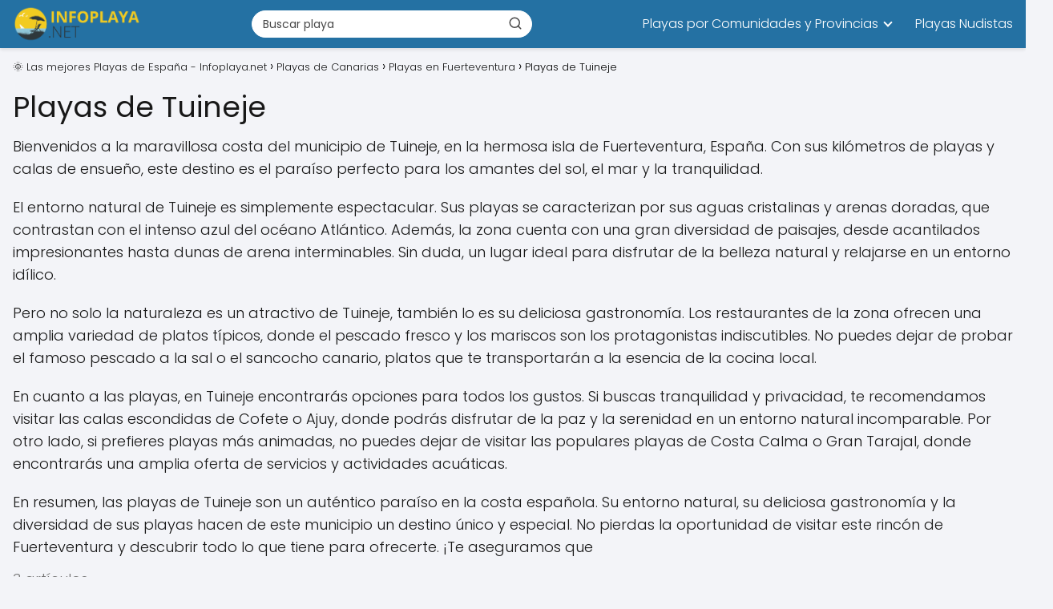

--- FILE ---
content_type: text/html; charset=UTF-8
request_url: https://infoplaya.net/playas-de-canarias/playas-provincia-de-fuerteventura/playas-de-tuineje/
body_size: 19574
content:
<!DOCTYPE html><html lang="es" prefix="og: https://ogp.me/ns#" > <head> <meta charset="UTF-8"><meta name="viewport" content="width=device-width, initial-scale=1.0, maximum-scale=2.0"> <style>img:is([sizes="auto" i], [sizes^="auto," i]) { contain-intrinsic-size: 3000px 1500px }</style> <link rel="dns-prefetch" href="https://www.googletagmanager.com"><link rel="preconnect" href="https://www.googletagmanager.com" crossorigin><link rel="preconnect" href="https://pagead2.googlesyndication.com" crossorigin><link rel="preconnect" href="https://googleads.g.doubleclick.net" crossorigin><link rel="preconnect" href="https://tpc.googlesyndication.com" crossorigin><link rel="preconnect" href="https://stats.g.doubleclick.net" crossorigin><link rel="preconnect" href="https://cm.g.doubleclick.net" crossorigin><link rel="preload" href="https://securepubads.g.doubleclick.net/tag/js/gpt.js" as="script"><title>Playas de Tuineje - 🌞 Las mejores Playas de España - Infoplaya.net</title><meta name="description" content="Bienvenidos a la maravillosa costa del municipio de Tuineje, en la hermosa isla de Fuerteventura, España. Con sus kilómetros de playas y calas de ensueño, este destino es el paraíso perfecto para los amantes del sol, el mar y la tranquilidad. El entorno natural de Tuineje es simplemente espectacular. Sus playas se caracterizan por sus aguas cristalinas y arenas doradas, que contrastan con el intenso azul del océano Atlántico. Además, la zona cuenta con una gran diversidad de paisajes, desde acantilados impresionantes hasta dunas de arena interminables. Sin duda, un lugar ideal para disfrutar de la belleza natural y relajarse en un entorno idílico. Pero no solo la naturaleza es un atractivo de Tuineje, también lo es su deliciosa gastronomía. Los restaurantes de la zona ofrecen una amplia variedad de platos típicos, donde el pescado fresco y los mariscos son los protagonistas indiscutibles. No puedes dejar de probar el famoso pescado a la sal o el sancocho canario, platos que te transportarán a la esencia de la cocina local. En cuanto a las playas, en Tuineje encontrarás opciones para todos los gustos. Si buscas tranquilidad y privacidad, te recomendamos visitar las calas escondidas de Cofete o Ajuy, donde podrás disfrutar de la paz y la serenidad en un entorno natural incomparable. Por otro lado, si prefieres playas más animadas, no puedes dejar de visitar las populares playas de Costa Calma o Gran Tarajal, donde encontrarás una amplia oferta de servicios y actividades acuáticas. En resumen, las playas de Tuineje son un auténtico paraíso en la costa española. Su entorno natural, su deliciosa gastronomía y la diversidad de sus playas hacen de este municipio un destino único y especial. No pierdas la oportunidad de visitar este rincón de Fuerteventura y descubrir todo lo que tiene para ofrecerte. ¡Te aseguramos que"/><meta name="robots" content="follow, index, max-snippet:-1, max-video-preview:-1, max-image-preview:large"/><link rel="canonical" href="https://infoplaya.net/playas-de-canarias/playas-provincia-de-fuerteventura/playas-de-tuineje/"/><meta property="og:locale" content="es_ES"/><meta property="og:type" content="article"/><meta property="og:title" content="Playas de Tuineje - 🌞 Las mejores Playas de España - Infoplaya.net"/><meta property="og:description" content="Bienvenidos a la maravillosa costa del municipio de Tuineje, en la hermosa isla de Fuerteventura, España. Con sus kilómetros de playas y calas de ensueño, este destino es el paraíso perfecto para los amantes del sol, el mar y la tranquilidad. El entorno natural de Tuineje es simplemente espectacular. Sus playas se caracterizan por sus aguas cristalinas y arenas doradas, que contrastan con el intenso azul del océano Atlántico. Además, la zona cuenta con una gran diversidad de paisajes, desde acantilados impresionantes hasta dunas de arena interminables. Sin duda, un lugar ideal para disfrutar de la belleza natural y relajarse en un entorno idílico. Pero no solo la naturaleza es un atractivo de Tuineje, también lo es su deliciosa gastronomía. Los restaurantes de la zona ofrecen una amplia variedad de platos típicos, donde el pescado fresco y los mariscos son los protagonistas indiscutibles. No puedes dejar de probar el famoso pescado a la sal o el sancocho canario, platos que te transportarán a la esencia de la cocina local. En cuanto a las playas, en Tuineje encontrarás opciones para todos los gustos. Si buscas tranquilidad y privacidad, te recomendamos visitar las calas escondidas de Cofete o Ajuy, donde podrás disfrutar de la paz y la serenidad en un entorno natural incomparable. Por otro lado, si prefieres playas más animadas, no puedes dejar de visitar las populares playas de Costa Calma o Gran Tarajal, donde encontrarás una amplia oferta de servicios y actividades acuáticas. En resumen, las playas de Tuineje son un auténtico paraíso en la costa española. Su entorno natural, su deliciosa gastronomía y la diversidad de sus playas hacen de este municipio un destino único y especial. No pierdas la oportunidad de visitar este rincón de Fuerteventura y descubrir todo lo que tiene para ofrecerte. ¡Te aseguramos que"/><meta property="og:url" content="https://infoplaya.net/playas-de-canarias/playas-provincia-de-fuerteventura/playas-de-tuineje/"/><meta property="og:site_name" content="Infoplaya.net las mejores Playas de España"/><meta name="twitter:card" content="summary_large_image"/><meta name="twitter:title" content="Playas de Tuineje - 🌞 Las mejores Playas de España - Infoplaya.net"/><meta name="twitter:description" content="Bienvenidos a la maravillosa costa del municipio de Tuineje, en la hermosa isla de Fuerteventura, España. Con sus kilómetros de playas y calas de ensueño, este destino es el paraíso perfecto para los amantes del sol, el mar y la tranquilidad. El entorno natural de Tuineje es simplemente espectacular. Sus playas se caracterizan por sus aguas cristalinas y arenas doradas, que contrastan con el intenso azul del océano Atlántico. Además, la zona cuenta con una gran diversidad de paisajes, desde acantilados impresionantes hasta dunas de arena interminables. Sin duda, un lugar ideal para disfrutar de la belleza natural y relajarse en un entorno idílico. Pero no solo la naturaleza es un atractivo de Tuineje, también lo es su deliciosa gastronomía. Los restaurantes de la zona ofrecen una amplia variedad de platos típicos, donde el pescado fresco y los mariscos son los protagonistas indiscutibles. No puedes dejar de probar el famoso pescado a la sal o el sancocho canario, platos que te transportarán a la esencia de la cocina local. En cuanto a las playas, en Tuineje encontrarás opciones para todos los gustos. Si buscas tranquilidad y privacidad, te recomendamos visitar las calas escondidas de Cofete o Ajuy, donde podrás disfrutar de la paz y la serenidad en un entorno natural incomparable. Por otro lado, si prefieres playas más animadas, no puedes dejar de visitar las populares playas de Costa Calma o Gran Tarajal, donde encontrarás una amplia oferta de servicios y actividades acuáticas. En resumen, las playas de Tuineje son un auténtico paraíso en la costa española. Su entorno natural, su deliciosa gastronomía y la diversidad de sus playas hacen de este municipio un destino único y especial. No pierdas la oportunidad de visitar este rincón de Fuerteventura y descubrir todo lo que tiene para ofrecerte. ¡Te aseguramos que"/><meta name="twitter:label1" content="Entradas"/><meta name="twitter:data1" content="3"/><script type="application/ld+json" class="rank-math-schema-pro">{"@context":"https://schema.org","@graph":[{"@type":"Person","@id":"https://infoplaya.net/#person","name":"Infoplaya.net las mejores Playas de Espa\u00f1a","image":{"@type":"ImageObject","@id":"https://infoplaya.net/#logo","url":"https://infoplaya.net/wp-content/uploads/2020/10/cropped-cropped-logo-infoplaya-1-150x150.png","contentUrl":"https://infoplaya.net/wp-content/uploads/2020/10/cropped-cropped-logo-infoplaya-1-150x150.png","caption":"Infoplaya.net las mejores Playas de Espa\u00f1a","inLanguage":"es"}},{"@type":"WebSite","@id":"https://infoplaya.net/#website","url":"https://infoplaya.net","name":"Infoplaya.net las mejores Playas de Espa\u00f1a","alternateName":"INFOPLAYA","publisher":{"@id":"https://infoplaya.net/#person"},"inLanguage":"es"},{"@type":"CollectionPage","@id":"https://infoplaya.net/playas-de-canarias/playas-provincia-de-fuerteventura/playas-de-tuineje/#webpage","url":"https://infoplaya.net/playas-de-canarias/playas-provincia-de-fuerteventura/playas-de-tuineje/","name":"Playas de Tuineje - \ud83c\udf1e Las mejores Playas de Espa\u00f1a - Infoplaya.net","isPartOf":{"@id":"https://infoplaya.net/#website"},"inLanguage":"es"}]}</script><link rel="alternate" type="application/rss+xml" title="🌞 Las mejores Playas de España - Infoplaya.net &raquo; Feed" href="https://infoplaya.net/feed/"/><link rel="alternate" type="application/rss+xml" title="🌞 Las mejores Playas de España - Infoplaya.net &raquo; Feed de los comentarios" href="https://infoplaya.net/comments/feed/"/><link rel="alternate" type="application/rss+xml" title="🌞 Las mejores Playas de España - Infoplaya.net &raquo; Categoría Playas de Tuineje del feed" href="https://infoplaya.net/playas-de-canarias/playas-provincia-de-fuerteventura/playas-de-tuineje/feed/"/><style id='classic-theme-styles-inline-css' type='text/css'>/*! This file is auto-generated */.wp-block-button__link{color:#fff;background-color:#32373c;border-radius:9999px;box-shadow:none;text-decoration:none;padding:calc(.667em + 2px) calc(1.333em + 2px);font-size:1.125em}.wp-block-file__button{background:#32373c;color:#fff;text-decoration:none}</style><link rel='stylesheet' id='kk-star-ratings-css' href='https://infoplaya.net/wp-content/plugins/kk-star-ratings/src/core/public/css/kk-star-ratings.min.css?ver=5.4.10.2' type='text/css' media='all'/><link rel='stylesheet' id='crqg-style-css' href='https://infoplaya.net/wp-content/plugins/nicheros-quiz-generator/assets/css/frontend.css?ver=05190125' type='text/css' media='all'/><style id='crqg-style-inline-css' type='text/css'> .crqg-rating .question-number, .crqg-categories .question-number { background-color: #181818 !important; color: white; font-weight: bold; } .crqg-rating .crqg-option span { border: 1px solid #181818 !important; color: #181818; background-color: #cecece; } .crqg-rating .crqg-option input[type="radio"]:checked + span { background-color: #181818 !important; color:#FFF !important; } .crqg-submit { background-color: #181818 !important; } .crqg-submit:hover { background-color: #0e0e0e !important; } .crqg-categories .crqg-options span:before { border: 2px solid #181818 !important; color: #181818 !important; } .crqg-categories .crqg-options input[type=radio]:checked+span:before { background-color: #181818 !important; box-shadow: inset 0 0 0 3px #fff; } .crqg-spinner { border: 4px solid #cecece; border-top: 4px solid #181818; } #crqg-test-result p:not(.crqg-error-message) { border:1px dashed #181818; background: #1818181A; } .crqg-options-container .labels span { color:#181818; } .crqg-rating .crqg-option span:hover { background:#181818; color:#FFF; } .crqg-rating p { color:#181818; } .crqg-button-regenerate { cursor:pointer; padding:8px 12px; background-color: #181818 !important; color:#FFF; border-radius:3px; outline:none; border:none; font-size:17px; } .crqg-button-regenerate:hover { background-color: #0e0e0e !important; } .crqg-rating span.crqg-p, .crqg-categories span.crqg-p { font-size: 18px !important; } /* ==== SOLO EXAMEN MULTI ==== *//* Ocultar el checkbox nativo */#crqg-test-form[data-test-type='examen_multi'] .crqg-option input[type='checkbox']{ position:absolute; opacity:0; pointer-events:none; width:0; height:0; margin:0;}/* Dejar lugar para el control custom */#crqg-test-form[data-test-type='examen_multi'] .crqg-option span{ position:relative; display:inline-block; padding-left:34px; /* espacio para el “check” */ line-height:26px;}/* Dibujar el checkbox custom (cuadrado) */#crqg-test-form[data-test-type='examen_multi'] .crqg-option span:before{ content:''; position:absolute; left:0; top:50%; transform:translateY(-50%); width:22px; height:22px; box-sizing:border-box; border:2px solid #181818 !important; /* reemplazá por #181818 si lo metés en PHP */ border-radius:4px !important; /* cuadrado (evita el círculo global) */ background:#fff;}/* Estado checked: fondo y tilde */#crqg-test-form[data-test-type='examen_multi'] .crqg-option input[type='checkbox']:checked + span:before{ background-color:#181818 !important; /* #181818 */}#crqg-test-form[data-test-type='examen_multi'] .crqg-option input[type='checkbox']:checked + span:after{ content:''; position:absolute; left:7px; top:50%; transform:translateY(-60%) rotate(45deg); width:6px; height:12px; border:2px solid #fff; border-top:0; border-left:0;}/* Hover */#crqg-test-form[data-test-type='examen_multi'] .crqg-option:hover span:before{ border-color:#000 !important; /* #0e0e0e */} </style><link rel='stylesheet' id='flxmap-css' href='https://infoplaya.net/wp-content/plugins/wp-flexible-map/static/css/styles.css?ver=1.19.0' type='text/css' media='all'/><link rel='stylesheet' id='cmplz-general-css' href='https://infoplaya.net/wp-content/plugins/complianz-gdpr-premium/assets/css/cookieblocker.min.css?ver=1755084312' type='text/css' media='all'/><link rel='stylesheet' id='asap-parent-style-css' href='https://infoplaya.net/wp-content/themes/asap/assets/css/main.min.css?ver=1754651272' type='text/css' media='all'/><link rel='stylesheet' id='asap-style-css' href='https://infoplaya.net/wp-content/themes/asap-child/assets/css/main.min.css?ver=03140425' type='text/css' media='all'/><style id='asap-style-inline-css' type='text/css'>body {font-family: 'Poppins', sans-serif !important;background: #F3F4F8;font-weight: 300 !important;}h1,h2,h3,h4,h5,h6 {font-family: 'Poppins', sans-serif !important;font-weight: 400;line-height: 1.3;}h1 {color:#181818}h2,h5,h6{color:#181818}h3{color:#181818}h4{color:#181818}.home-categories .article-loop:hover h3,.home-categories .article-loop:hover p {color:#181818 !important;}.grid-container .grid-item h2 {font-family: 'Poppins', sans-serif !important;font-weight: 700;font-size: 25px !important;line-height: 1.3;}.design-3 .grid-container .grid-item h2,.design-3 .grid-container .grid-item h2 {font-size: 25px !important;}.home-categories h2 {font-family: 'Poppins', sans-serif !important;font-weight: 700;font-size: calc(25px - 4px) !important;line-height: 1.3;}.home-categories .featured-post h3 {font-family: 'Poppins', sans-serif !important;font-weight: 700 !important;font-size: 25px !important;line-height: 1.3;}.home-categories .article-loop h3,.home-categories .regular-post h3 {font-family: 'Poppins', sans-serif !important;font-weight: 300 !important;}.home-categories .regular-post h3 {font-size: calc(18px - 1px) !important;}.home-categories .article-loop h3,.design-3 .home-categories .regular-post h3 {font-size: 18px !important;}.article-loop p,.article-loop h2,.article-loop h3,.article-loop h4,.article-loop span.entry-title, .related-posts p,.last-post-sidebar p,.woocommerce-loop-product__title {font-family: 'Poppins', sans-serif !important;font-size: 18px !important;font-weight: 300 !important;}.article-loop-featured p,.article-loop-featured h2,.article-loop-featured h3 {font-family: 'Poppins', sans-serif !important;font-size: 18px !important;font-weight: bold !important;}.article-loop .show-extract p,.article-loop .show-extract span {font-family: 'Poppins', sans-serif !important;font-weight: 300 !important;}.home-categories .content-area .show-extract p {font-size: calc(18px - 2px) !important;}a {color: #0183e4;}.the-content .post-index span,.des-category .post-index span {font-size:18px;}.the-content .post-index li,.the-content .post-index a,.des-category .post-index li,.des-category .post-index a,.comment-respond > p > span > a,.asap-pros-cons-title span,.asap-pros-cons ul li span,.woocommerce #reviews #comments ol.commentlist li .comment-text p,.woocommerce #review_form #respond p,.woocommerce .comment-reply-title,.woocommerce form .form-row label, .woocommerce-page form .form-row label {font-size: calc(18px - 2px);}.content-tags a,.tagcloud a {border:1px solid #0183e4;}.content-tags a:hover,.tagcloud a:hover {color: #0183e499;}p,.the-content ul li,.the-content ol li,.content-wc ul li.content-wc ol li {color: #181818;font-size: 18px;line-height: 1.6;}.comment-author cite,.primary-sidebar ul li a,.woocommerce ul.products li.product .price,span.asap-author,.content-cluster .show-extract span,.home-categories h2 a {color: #181818;}.comment-body p,#commentform input,#commentform textarea{font-size: calc(18px - 2px);}.social-title,.primary-sidebar ul li a {font-size: calc(18px - 3px);}.breadcrumb a,.breadcrumb span,.woocommerce .woocommerce-breadcrumb {font-size: calc(18px - 5px);}.content-footer p,.content-footer li,.content-footer .widget-bottom-area,.search-header input:not([type=submit]):not([type=radio]):not([type=checkbox]):not([type=file]) {font-size: calc(18px - 4px) !important;}.search-header input:not([type=submit]):not([type=radio]):not([type=checkbox]):not([type=file]) {border:1px solid #FFFFFF26 !important;}h1 {font-size: 38px;}.archive .content-loop h1 {font-size: calc(38px - 2px);}.asap-hero h1 {font-size: 32px;}h2 {font-size: 32px;}h3 {font-size: 28px;}h4 {font-size: 23px;}.site-header,#cookiesbox {background: #2471a3;}.site-header-wc a span.count-number {border:1px solid #FFFFFF;}.content-footer {background: #2471a3;}.comment-respond > p,.area-comentarios ol > p,.error404 .content-loop p + p,.search .content-loop .search-home + p {border-bottom:1px solid #2471a3}.home-categories h2:after {background: #2471a3}.pagination a,.nav-links a,.woocommerce #respond input#submit,.woocommerce a.button, .woocommerce button.button,.woocommerce input.button,.woocommerce #respond input#submit.alt,.woocommerce a.button.alt,.woocommerce button.button.alt,.woocommerce input.button.alt,.wpcf7-form input.wpcf7-submit,.woocommerce-pagination .page-numbers a,.woocommerce-pagination .page-numbers span {background: #2471a3;color: #FFFFFF !important;}.woocommerce div.product .woocommerce-tabs ul.tabs li.active {border-bottom: 2px solid #2471a3;}.pagination a:hover,.nav-links a:hover,.woocommerce-pagination .page-numbers a:hover,.woocommerce-pagination .page-numbers span:hover {background: #2471a3B3;}.woocommerce-pagination .page-numbers .current {background: #F3F4F8;color: #181818 !important;}.article-loop a span.entry-title{color:#181818 !important;}.article-loop a:hover p,.article-loop a:hover h2,.article-loop a:hover h3,.article-loop a:hover span.entry-title,.home-categories-h2 h2 a:hover {color: #0183e4 !important;}.article-loop.custom-links a:hover span.entry-title,.asap-loop-horizontal .article-loop a:hover span.entry-title {color: #181818 !important;}#commentform input,#commentform textarea {border: 2px solid #2471a3;font-weight: 300 !important;}.content-loop,.content-loop-design {max-width: 1360px;}.site-header-content,.site-header-content-top {max-width: 1360px;}.content-footer {max-width: calc(1360px - 32px); }.content-footer-social {background: #2471a31A;}.content-single {max-width: 1360px;}.content-page {max-width: 1360px;}.content-wc {max-width: 980px;}.reply a,.go-top {background: #2471a3;color: #FFFFFF;}.reply a {border: 2px solid #2471a3;}#commentform input[type=submit] {background: #2471a3;color: #FFFFFF;}.site-header a,header,header label,.site-name h1 {color: #FFFFFF;}.content-footer a,.content-footer p,.content-footer .widget-area,.content-footer .widget-content-footer-bottom {color: #FFFFFF;}header .line {background: #FFFFFF;}.site-logo img {max-width: 160px;width:100%;}.content-footer .logo-footer img {max-width: 160px;}.search-header {margin-left: 0px;}.primary-sidebar {width:300px;}p.sidebar-title {font-size:calc(18px + 1px);}.comment-respond > p,.area-comentarios ol > p,.asap-subtitle,.asap-subtitle p {font-size:calc(18px + 2px);}.popular-post-sidebar ol a {color:#181818;font-size:calc(18px - 2px);}.popular-post-sidebar ol li:before,.primary-sidebar div ul li:before {border-color: #2471a3;}.search-form input[type=submit] {background:#2471a3;}.search-form {border:2px solid #2471a3;}.sidebar-title:after {background:#2471a3;}.single-nav .nav-prev a:before, .single-nav .nav-next a:before {border-color:#2471a3;}.single-nav a {color:#181818;font-size:calc(18px - 3px);}.the-content .post-index {border-top:2px solid #2471a3;}.the-content .post-index #show-table {color:#0183e4;font-size: calc(18px - 3px);font-weight: 300;}.the-content .post-index .btn-show {font-size: calc(18px - 3px) !important;}.search-header form {width:350px;}.site-header .site-header-wc svg {stroke:#FFFFFF;}.item-featured {color:#FFFFFF;background:#e88330;}.item-new {color:#FFFFFF;background:#e83030;}.asap-style1.asap-popular ol li:before {border:1px solid #181818;}.asap-style2.asap-popular ol li:before {border:2px solid #2471a3;}.category-filters a.checked .checkbox {background-color: #2471a3; border-color: #2471a3;background-image: url('data:image/svg+xml;charset=UTF-8,<svg viewBox="0 0 16 16" fill="%23FFFFFF" xmlns="http://www.w3.org/2000/svg"><path d="M5.5 11.793l-3.646-3.647.708-.707L5.5 10.379l6.646-6.647.708.707-7.354 7.354z"/></svg>');}.category-filters a:hover .checkbox {border-color: #2471a3;}.design-2 .content-area.latest-post-container,.design-3 .regular-posts {grid-template-columns: repeat(3, 1fr);}.checkbox .check-table svg {stroke:#2471a3;}.article-content,#commentform input, #commentform textarea,.reply a,.woocommerce #respond input#submit, .woocommerce #respond input#submit.alt,.woocommerce-address-fields__field-wrapper input,.woocommerce-EditAccountForm input,.wpcf7-form input,.wpcf7-form textarea,.wpcf7-form input.wpcf7-submit,.grid-container .grid-item,.design-1 .featured-post-img,.design-1 .regular-post-img,.design-1 .lastest-post-img,.design-2 .featured-post-img,.design-2 .regular-post-img,.design-2 .lastest-post-img,.design-2 .grid-item,.design-2 .grid-item .grid-image-container,.design-2 .regular-post,.home.design-2.asap-box-design .article-loop,.design-3 .featured-post-img,.design-3 .regular-post-img,.design-3 .lastest-post-img {border-radius: 10px !important;}.pagination a, .pagination span, .nav-links a {border-radius:50%;min-width:2.5rem;}.reply a {padding:6px 8px !important;}.asap-icon,.asap-icon-single {border-radius:50%;}.asap-icon{margin-right:1px;padding:.6rem !important;}.content-footer-social {border-top-left-radius:10px;border-top-right-radius:10px;}.item-featured,.item-new,.average-rating-loop {border-radius:2px;}.content-item-category > span {border-top-left-radius: 3px;border-top-right-radius: 3px;}.woocommerce span.onsale,.woocommerce a.button,.woocommerce button.button, .woocommerce input.button, .woocommerce a.button.alt, .woocommerce button.button.alt, .woocommerce input.button.alt,.product-gallery-summary .quantity input,#add_payment_method table.cart input,.woocommerce-cart table.cart input, .woocommerce-checkout table.cart input,.woocommerce div.product form.cart .variations select {border-radius:2rem !important;}.search-home input {border-radius:2rem !important;padding: 0.875rem 1.25rem !important;}.search-home button.s-btn {margin-right:1.25rem !important;}#cookiesbox p,#cookiesbox a {color: #FFFFFF;}#cookiesbox button {background: #FFFFFF;color:#2471a3;}@media (max-width: 1050px) and (min-width:481px) {.article-loop-featured .article-image-featured {border-radius: 10px !important;}}@media (min-width:1050px) { #autocomplete-results {border-radius:3px;}ul.sub-menu,ul.sub-menu li {border-radius:10px;}.search-header input {border-radius:2rem !important;padding: 0 3 0 .85rem !important;}.search-header button.s-btn {width:2.65rem !important;}.site-header .asap-icon svg { stroke: #FFFFFF !important;}.home .content-loop {padding-top: 1.75rem;}}@media (min-width:1050px) {.content-footer {border-top-left-radius:10px;border-top-right-radius:10px;}}.asap-box-design .article-content {overflow:visible;}.article-loop .article-image,.article-loop a p,.article-loop img,.article-image-featured,input,textarea,a { transition:all .2s; }.article-loop:hover .article-image,.article-loop:hover img{transform:scale(1.05) }.the-content .post-index {background:#2471a31A !important;border:1px solid #2471a3 !important;}.the-content .post-index .checkbox .check-table svg {stroke-width:1 !important;}@media(max-width: 480px) {h1, .archive .content-loop h1 {font-size: calc(38px - 8px);}.asap-hero h1 {font-size: calc(32px - 8px);}h2 {font-size: calc(32px - 4px);}h3 {font-size: calc(28px - 4px);}.article-loop-featured .article-image-featured {border-radius: 10px !important;}}@media(min-width:1050px) {.content-thin {width: calc(95% - 300px);}#menu>ul {font-size: calc(18px - 2px);} #menu ul .menu-item-has-children:after {border: solid #FFFFFF;border-width: 0 2px 2px 0;}}@media(max-width:1050px) {#menu ul li .sub-menu li a:hover { color:#0183e4 !important;}#menu ul>li ul>li>a{font-size: calc(18px - 2px);}}.last-post-sidebar {padding:0;margin-bottom:2rem !important;}.last-post-sidebar .article-loop a {display:flex !important;align-items: center;}.last-post-sidebar .article-loop p {width:100%;text-align:left !important;margin-bottom:0;font-size: calc(18px - 2px) !important;}.last-post-sidebar .article-content {margin-bottom:0 !important;margin-right:.5rem;min-width:120px;}.last-post-sidebar .article-image {height:90px !important;min-width:120px;}.last-post-sidebar article {margin-bottom:1.5rem !important;}.asap-box-design .last-post-sidebar .article-loop a {flex-direction: row;}.asap-box-design .last-post-sidebar .asap-box-container p {margin-bottom:0 !important;padding:0 10px 0 10px !important;} .asap-box-design .last-post-sidebar article:last-child { margin-bottom:3.5rem !important;}.asap-date-loop {font-size: calc(18px - 5px) !important;text-align:center;}.the-content h2:before,.the-content h2 span:before {margin-top: -70px;height: 70px; }@media(min-width:1050px) {#menu ul>li ul {left:0 !important;}#menu ul>li>ul>li>ul {left: 15.5rem!important;}}.content-footer .widget-area {padding-right:2rem;}footer {background: #2471a3;}.content-footer {padding:20px;}.content-footer p.widget-title {margin-bottom:10px;}.content-footer .logo-footer {width:100%;align-items:flex-start;}.content-footer-social {width: 100%;}.content-single,content-page {margin-bottom:2rem;}.content-footer-social > div {max-width: calc(1360px - 32px);margin:0 auto;}.content-footer .widget-bottom-area {margin-top:1.25rem;}.content-footer .widget-bottom-title {display: none;}@media (min-width:1050px) {.content-footer {padding:30px 0;}.content-footer .logo-footer {margin:0 1rem 0 0 !important;padding-right:2rem !important;}}@media (max-width:1050px) {.content-footer .logo-footer {margin:0 0 1rem 0 !important;}.content-footer .widget-area {margin-top:2rem !important;}} .asap-box-design .the-content .post-index { background:#F3F4F8 !important;}.asap-box-design .asap-user-comment-text {background:#F3F4F8;}.asap-box-design .asap-user-comment-text:before {border-bottom: 8px solid #F3F4F8;}@media(max-width:1050px){.content-cluster {padding: 0.5rem 0 0 !important;}}.asap-box-design .asap-show-desc .asap-box-container {flex-direction:column;justify-content:flex-start !important;align-items: flex-start !important;padding:1.5rem;}.asap-box-design .asap-show-desc .asap-box-container .show-extract span {margin-top:6px;margin-bottom:0 !important;}.asap-box-design .article-loop.asap-show-desc span.entry-title {text-align:left !important;padding:0 !important;margin-bottom: 8px !important;padding: 0 10px 0 0 !important;}.search-header input {background:#FFFFFF !important;}.search-header button.s-btn,.search-header input::placeholder {color: #484848 !important;opacity:1 !important;}.search-header button.s-btn:hover {opacity:.7 !important;}.search-header input:not([type=submit]):not([type=radio]):not([type=checkbox]):not([type=file]) {border-color: #FFFFFF !important;}@media(min-width:768px) {.design-1 .grid-container .grid-item.item-2 h2,.design-1 .grid-container .grid-item.item-4 h2 {font-size: calc(25px - 8px) !important;}}@media (max-width: 768px) {.woocommerce ul.products[class*="columns-"] li.product,.woocommerce-page ul.products[class*="columns-"] li.product {width: 50% !important;}}</style><script type="text/javascript" src="https://infoplaya.net/wp-content/plugins/complianz-gdpr-premium/pro/tcf-stub/build/index.js?ver=1755084312" id="cmplz-tcf-stub-js"></script><script type="text/javascript" src="https://infoplaya.net/wp-includes/js/jquery/jquery.min.js?ver=3.7.1" id="jquery-core-js"></script><script type="text/javascript" src="https://infoplaya.net/wp-includes/js/jquery/jquery-migrate.min.js?ver=3.4.1" id="jquery-migrate-js"></script><script type="text/javascript" id="cmplz-tcf-js-extra">/* <![CDATA[ */var cmplz_tcf = {"cmp_url":"https:\/\/infoplaya.net\/wp-content\/uploads\/complianz\/","retention_string":"Retenci\u00f3n en d\u00edas","undeclared_string":"No declarado","isServiceSpecific":"1","excludedVendors":{"15":15,"66":66,"119":119,"139":139,"141":141,"174":174,"192":192,"262":262,"375":375,"377":377,"387":387,"427":427,"435":435,"512":512,"527":527,"569":569,"581":581,"587":587,"626":626,"644":644,"667":667,"713":713,"733":733,"736":736,"748":748,"776":776,"806":806,"822":822,"830":830,"836":836,"856":856,"879":879,"882":882,"888":888,"909":909,"970":970,"986":986,"1015":1015,"1018":1018,"1022":1022,"1039":1039,"1078":1078,"1079":1079,"1094":1094,"1149":1149,"1156":1156,"1167":1167,"1173":1173,"1199":1199,"1211":1211,"1216":1216,"1252":1252,"1263":1263,"1298":1298,"1305":1305,"1342":1342,"1343":1343,"1355":1355,"1365":1365,"1366":1366,"1368":1368,"1371":1371,"1373":1373,"1391":1391,"1405":1405,"1418":1418,"1423":1423,"1425":1425,"1440":1440,"1442":1442,"1482":1482,"1492":1492,"1496":1496,"1503":1503,"1508":1508,"1509":1509,"1510":1510,"1519":1519},"purposes":[1,2,3,4,5,6,7,8,9,10,11],"specialPurposes":[1,2,3],"features":[1,2,3],"specialFeatures":[],"publisherCountryCode":"ES","lspact":"N","ccpa_applies":"","ac_mode":"1","debug":"","prefix":"cmplz_"};/* ]]> */</script><script defer type="text/javascript" src="https://infoplaya.net/wp-content/plugins/complianz-gdpr-premium/pro/tcf/build/index.js?ver=ac97b875c813a47a08cb" id="cmplz-tcf-js"></script> <style>.woocommerce-tabs .enlazatom-content {margin-top:3rem !important;} .enlazatom-show-box {background:#fafafa !important;color:#181818 !important; box-shadow:0 2px 4px rgba(0,0,0,15%); border-radius:5px !important; padding-right:90px !important; }.enlazatom-show-box span, .enlazatom-show-plane span, .enlazatom-show-plane a, .enlazatom-a-plane a, span.enlazatom-title-box, a.enlazatom-a-plane {font-size:17px;word-break: break-word;}.enlazatom-show-plane span, span.enlazatom-title-box {font-weight: bold;}.enlazatom-show-box:hover {background:#fafafaB3 !important;}.enlazatom-show-box:hover div.btn{background:#2471a3B3 !important;}.chevron::before {color:#ffffff !important;}.enlazatom-show-box div.btn {background:#2471a3 !important;}.enlazatom-title-box {font-weight:bold;margin-bottom:10px !important;display: block;}.enlazatom-show-box span {padding:20px;}.enlazatom-content {margin-bottom:3rem;margin-top:1rem;}.enlazatom-content div.enlazatom-a-plane {margin:16px 0;}.enlazatom-show-box {display:flex;overflow:hidden !important;margin-bottom:22px;align-items: center;padding:0 1rem 0 0;line-height:1.4;}.enlazatom-show-plane {margin-top: 22px;margin-bottom: 22px;}.enlazatom-show-plane div {display: inline !important;}.enlazatom-show-box:hover {text-decoration:none;}.enlazatom-show-box img {max-width:100px;border:none !important;margin-right:5px;}.enlazatom-show-box {position:relative;text-decoration:none !important;}.enlazatom-show-box div.btn {border: none;font-weight: 700;width: 80px;height: 100%;min-height:60px;position: absolute;right: 0;top: 0;text-align:center;display: flex;align-items: center;justify-content: center;}.chevron::before {border-style: solid;border-width: 0.25em 0.25em 0 0;content: '';display: inline-block;height: 0.45em;position: relative;transform: rotate(-45deg);width: 0.45em;margin-left:-2px;}.chevron.right:before {left: 0;transform: rotate(45deg);}@media (max-width:768px) {.enlazatom-disable-image-mobile img, .enlazatom-disable-cta-mobile .btn{display:none !important;}.enlazatom-show-box.enlazatom-disable-cta-mobile {padding-right: 20px !important;}}</style> <style>.cmplz-hidden { display: none !important; }</style><meta name="theme-color" content="#2471a3"><style>@font-face { font-family: "Poppins"; font-style: normal; font-weight: 300; src: local(""), url("https://infoplaya.net/wp-content/themes/asap/assets/fonts/poppins-300.woff2") format("woff2"), url("https://infoplaya.net/wp-content/themes/asap/assets/fonts/poppins-300.woff") format("woff"); font-display: swap; } @font-face { font-family: "Poppins"; font-style: normal; font-weight: 700; src: local(""), url("https://infoplaya.net/wp-content/themes/asap/assets/fonts/poppins-700.woff2") format("woff2"), url("https://infoplaya.net/wp-content/themes/asap/assets/fonts/poppins-700.woff") format("woff"); font-display: swap; } @font-face { font-family: "Poppins"; font-style: normal; font-weight: 400; src: local(""), url("https://infoplaya.net/wp-content/themes/asap/assets/fonts/poppins-400.woff2") format("woff2"), url("https://infoplaya.net/wp-content/themes/asap/assets/fonts/poppins-400.woff") format("woff"); font-display: swap; } </style>  <script type="application/ld+json"> {"@context":"http:\/\/schema.org","@type":"Organization","name":"\ud83c\udf1e Las mejores Playas de Espa\u00f1a - Infoplaya.net","alternateName":"Informaci\u00f3n actualizada de las playas de Espa\u00f1a por comunidades y provincias.","url":"https:\/\/infoplaya.net","logo":"https:\/\/infoplaya.net\/wp-content\/uploads\/2020\/10\/cropped-cropped-logo-infoplaya-1.png"} </script>   <script type="application/ld+json"> {"@context":"https:\/\/schema.org","@type":"WebSite","url":"https:\/\/infoplaya.net","potentialAction":{"@type":"SearchAction","target":{"@type":"EntryPoint","urlTemplate":"https:\/\/infoplaya.net\/?s={s}"},"query-input":"required name=s"}} </script>  <script async src="https://www.googletagmanager.com/gtag/js?id=G-X0VXZRYWBE"></script><script> window.dataLayer = window.dataLayer || []; function gtag(){dataLayer.push(arguments);} gtag('js', new Date()); gtag('config', 'G-X0VXZRYWBE');</script><script>(function(w,d,s,l,i){w[l]=w[l]||[];w[l].push({'gtm.start':new Date().getTime(),event:'gtm.js'});var f=d.getElementsByTagName(s)[0],j=d.createElement(s),dl=l!='dataLayer'?'&l='+l:'';j.async=true;j.src='https://www.googletagmanager.com/gtm.js?id='+i+dl;f.parentNode.insertBefore(j,f);})(window,document,'script','dataLayer','GTM-K46253R');</script><script async src="https://pagead2.googlesyndication.com/pagead/js/adsbygoogle.js?client=ca-pub-6308168931023181" crossorigin="anonymous"></script><link rel="icon" href="https://infoplaya.net/wp-content/uploads/2020/11/cropped-cropped-logo-infoplaya-icono-150x150.png" sizes="32x32"/><link rel="icon" href="https://infoplaya.net/wp-content/uploads/2020/11/cropped-cropped-logo-infoplaya-icono-300x300.png" sizes="192x192"/><link rel="apple-touch-icon" href="https://infoplaya.net/wp-content/uploads/2020/11/cropped-cropped-logo-infoplaya-icono-300x300.png"/><meta name="msapplication-TileImage" content="https://infoplaya.net/wp-content/uploads/2020/11/cropped-cropped-logo-infoplaya-icono-300x300.png"/></head> <body class="archive category category-playas-de-tuineje category-867 wp-theme-asap wp-child-theme-asap-child asap-box-design"> <noscript><iframe src="https://www.googletagmanager.com/ns.html?id=GTM-K46253R"height="0" width="0" style="display:none;visibility:hidden"></iframe></noscript> <header class="site-header"> <div class="site-header-content"> <div class="site-logo"><a href="https://infoplaya.net/" class="custom-logo-link" rel="home"><img width="698" height="205" src="https://infoplaya.net/wp-content/uploads/2020/10/cropped-cropped-logo-infoplaya-1.png" class="custom-logo" alt="logo infoplaya" decoding="async" fetchpriority="high" srcset="https://infoplaya.net/wp-content/uploads/2020/10/cropped-cropped-logo-infoplaya-1.png 698w, https://infoplaya.net/wp-content/uploads/2020/10/cropped-cropped-logo-infoplaya-1-300x88.png 300w" sizes="(max-width: 698px) 100vw, 698px"/></a></div> <div class="search-header"> <form action="https://infoplaya.net/" method="get"> <input autocomplete="off" id="search-header" placeholder="Buscar playa" name="s" required> <button class="s-btn" type="submit" aria-label="Buscar"> <svg xmlns="http://www.w3.org/2000/svg" viewBox="0 0 24 24"> <circle cx="11" cy="11" r="8"></circle> <line x1="21" y1="21" x2="16.65" y2="16.65"></line> </svg> </button> </form> <div id="autocomplete-results"> <ul id="results-list"> </ul> <div id="view-all-results" style="display: none;"> <a href="#" id="view-all-link" class="view-all-button">Ver todos los resultados</a> </div> </div> </div> <div> <input type="checkbox" id="btn-menu"/> <label id="nav-icon" for="btn-menu"> <div class="circle nav-icon"> <span class="line top"></span> <span class="line middle"></span> <span class="line bottom"></span> </div> </label> <nav id="menu" itemscope="itemscope" itemtype="http://schema.org/SiteNavigationElement" role="navigation" > <div class="search-responsive"> <form action="https://infoplaya.net/" method="get"> <input autocomplete="off" id="search-menu" placeholder="Buscar playa" name="s" required> <button class="s-btn" type="submit" aria-label="Buscar"> <svg xmlns="http://www.w3.org/2000/svg" viewBox="0 0 24 24"> <circle cx="11" cy="11" r="8"></circle> <line x1="21" y1="21" x2="16.65" y2="16.65"></line> </svg> </button> </form> </div> <ul id="menu-menu-principal" class="header-menu"><li id="menu-item-14452" class="menu-item menu-item-type-custom menu-item-object-custom menu-item-has-children menu-item-14452"><a href="#" itemprop="url">Playas por Comunidades y Provincias</a><ul class="sub-menu"> <li id="menu-item-14460" class="menu-item menu-item-type-taxonomy menu-item-object-category menu-item-has-children menu-item-14460"><a href="https://infoplaya.net/playas-de-andalucia/" itemprop="url">Playas de Andalucía</a> <ul class="sub-menu"> <li id="menu-item-14500" class="menu-item menu-item-type-taxonomy menu-item-object-category menu-item-14500"><a href="https://infoplaya.net/playas-de-andalucia/playas-provincia-de-almeria/" itemprop="url">Playas en Almería</a></li> <li id="menu-item-14501" class="menu-item menu-item-type-taxonomy menu-item-object-category menu-item-14501"><a href="https://infoplaya.net/playas-de-andalucia/playas-provincia-de-cadiz/" itemprop="url">Playas en Cádiz</a></li> <li id="menu-item-14502" class="menu-item menu-item-type-taxonomy menu-item-object-category menu-item-14502"><a href="https://infoplaya.net/playas-de-andalucia/playas-provincia-de-granada/" itemprop="url">Playas en Granada</a></li> <li id="menu-item-14504" class="menu-item menu-item-type-taxonomy menu-item-object-category menu-item-14504"><a href="https://infoplaya.net/playas-de-andalucia/playas-provincia-de-malaga/" itemprop="url">Playas en Málaga</a></li> </ul></li> <li id="menu-item-14459" class="menu-item menu-item-type-taxonomy menu-item-object-category current-category-ancestor menu-item-has-children menu-item-14459"><a href="https://infoplaya.net/playas-de-canarias/" itemprop="url">Playas de Canarias</a> <ul class="sub-menu"> <li id="menu-item-14506" class="menu-item menu-item-type-taxonomy menu-item-object-category menu-item-14506"><a href="https://infoplaya.net/playas-de-canarias/playas-provincia-de-las-palmas-de-gran-canaria/playas-de-las-palmas-de-gran-canaria/" itemprop="url">Playas de Las Palmas de Gran Canaria</a></li> <li id="menu-item-14507" class="menu-item menu-item-type-taxonomy menu-item-object-category menu-item-14507"><a href="https://infoplaya.net/playas-de-canarias/playas-provincia-de-tenerife/" itemprop="url">Playas en Tenerife</a></li> </ul></li> <li id="menu-item-14461" class="menu-item menu-item-type-taxonomy menu-item-object-category menu-item-has-children menu-item-14461"><a href="https://infoplaya.net/playas-de-cataluna/" itemprop="url">Playas de Cataluña</a> <ul class="sub-menu"> <li id="menu-item-14509" class="menu-item menu-item-type-taxonomy menu-item-object-category menu-item-14509"><a href="https://infoplaya.net/playas-de-cataluna/playas-provincia-de-barcelona/" itemprop="url">Playas en Barcelona</a></li> <li id="menu-item-14510" class="menu-item menu-item-type-taxonomy menu-item-object-category menu-item-14510"><a href="https://infoplaya.net/playas-de-cataluna/playas-provincia-de-girona/" itemprop="url">Playas en Girona</a></li> <li id="menu-item-14511" class="menu-item menu-item-type-taxonomy menu-item-object-category menu-item-14511"><a href="https://infoplaya.net/playas-de-cataluna/playas-provincia-de-tarragona/" itemprop="url">Playas en Tarragona</a></li> </ul></li> <li id="menu-item-14463" class="menu-item menu-item-type-taxonomy menu-item-object-category menu-item-has-children menu-item-14463"><a href="https://infoplaya.net/playas-de-comunidad-valenciana/" itemprop="url">Playas de la Comunidad Valenciana</a> <ul class="sub-menu"> <li id="menu-item-14512" class="menu-item menu-item-type-taxonomy menu-item-object-category menu-item-14512"><a href="https://infoplaya.net/playas-de-comunidad-valenciana/playas-provincia-de-alicante/" itemprop="url">Playas en Alicante</a></li> <li id="menu-item-14513" class="menu-item menu-item-type-taxonomy menu-item-object-category menu-item-14513"><a href="https://infoplaya.net/playas-de-comunidad-valenciana/playas-provincia-de-castellon/" itemprop="url">Playas en Castellón</a></li> <li id="menu-item-14514" class="menu-item menu-item-type-taxonomy menu-item-object-category menu-item-14514"><a href="https://infoplaya.net/playas-de-comunidad-valenciana/playas-provincia-de-valencia/" itemprop="url">Playas en Valencia</a></li> </ul></li> <li id="menu-item-14458" class="menu-item menu-item-type-taxonomy menu-item-object-category menu-item-has-children menu-item-14458"><a href="https://infoplaya.net/playas-de-galicia/" itemprop="url">Playas de Galicia</a> <ul class="sub-menu"> <li id="menu-item-14515" class="menu-item menu-item-type-taxonomy menu-item-object-category menu-item-14515"><a href="https://infoplaya.net/playas-de-galicia/playas-provincia-de-a-coruna/" itemprop="url">Playas en A Coruña</a></li> <li id="menu-item-14516" class="menu-item menu-item-type-taxonomy menu-item-object-category menu-item-14516"><a href="https://infoplaya.net/playas-de-galicia/playas-provincia-de-lugo/" itemprop="url">Playas en Lugo</a></li> <li id="menu-item-14517" class="menu-item menu-item-type-taxonomy menu-item-object-category menu-item-14517"><a href="https://infoplaya.net/playas-de-galicia/playas-provincia-de-pontevedra/" itemprop="url">Playas en Pontevedra</a></li> </ul></li> <li id="menu-item-14462" class="menu-item menu-item-type-taxonomy menu-item-object-category menu-item-has-children menu-item-14462"><a href="https://infoplaya.net/playas-de-islas-baleares/" itemprop="url">Playas de las Islas Baleares</a> <ul class="sub-menu"> <li id="menu-item-14521" class="menu-item menu-item-type-taxonomy menu-item-object-category menu-item-14521"><a href="https://infoplaya.net/playas-de-islas-baleares/playas-provincia-de-formentera/" itemprop="url">Playas en Formentera</a></li> </ul></li> <li id="menu-item-14468" class="menu-item menu-item-type-taxonomy menu-item-object-category menu-item-has-children menu-item-14468"><a href="https://infoplaya.net/playas-de-pais-vasco/" itemprop="url">Playas del País Vasco</a> <ul class="sub-menu"> <li id="menu-item-14522" class="menu-item menu-item-type-taxonomy menu-item-object-category menu-item-14522"><a href="https://infoplaya.net/playas-de-pais-vasco/playas-provincia-de-bizkaia/" itemprop="url">Playas en Bizkaia</a></li> <li id="menu-item-14523" class="menu-item menu-item-type-taxonomy menu-item-object-category menu-item-14523"><a href="https://infoplaya.net/playas-de-pais-vasco/playas-provincia-de-gipuzkoa/" itemprop="url">Playas en Gipuzkoa</a></li> </ul></li> <li id="menu-item-14464" class="menu-item menu-item-type-taxonomy menu-item-object-category menu-item-14464"><a href="https://infoplaya.net/playas-de-region-de-murcia/" itemprop="url">Playas de la Región de Murcia</a></li> <li id="menu-item-14470" class="menu-item menu-item-type-taxonomy menu-item-object-category menu-item-14470"><a href="https://infoplaya.net/playas-comunidad-autonoma-de-ceuta/playas-provincia-de-ceuta/playas-de-ceuta/" itemprop="url">Playas de Ceuta</a></li> <li id="menu-item-14469" class="menu-item menu-item-type-taxonomy menu-item-object-category menu-item-14469"><a href="https://infoplaya.net/playas-comunidad-autonoma-de-melilla/playas-provincia-de-melilla/playas-de-melilla/" itemprop="url">Playas de Melilla</a></li></ul></li><li id="menu-item-14532" class="menu-item menu-item-type-custom menu-item-object-custom menu-item-14532"><a href="https://infoplaya.net/tag/playa-nudista/" itemprop="url">Playas Nudistas</a></li></ul> </nav> </div> </div> </header><main class="content-loop"> <div role="navigation" aria-label="Breadcrumbs" class="breadcrumb-trail breadcrumbs" itemprop="breadcrumb"><ul class="breadcrumb" itemscope itemtype="http://schema.org/BreadcrumbList"><meta name="numberOfItems" content="4"/><meta name="itemListOrder" content="Ascending"/><li itemprop="itemListElement" itemscope itemtype="http://schema.org/ListItem" class="trail-item trail-begin"><a href="https://infoplaya.net/" rel="home" itemprop="item"><span itemprop="name">🌞 Las mejores Playas de España - Infoplaya.net</span></a><meta itemprop="position" content="1"/></li><li itemprop="itemListElement" itemscope itemtype="http://schema.org/ListItem" class="trail-item"><a href="https://infoplaya.net/playas-de-canarias/" itemprop="item"><span itemprop="name">Playas de Canarias</span></a><meta itemprop="position" content="2"/></li><li itemprop="itemListElement" itemscope itemtype="http://schema.org/ListItem" class="trail-item"><a href="https://infoplaya.net/playas-de-canarias/playas-provincia-de-fuerteventura/" itemprop="item"><span itemprop="name">Playas en Fuerteventura</span></a><meta itemprop="position" content="3"/></li><li itemprop="itemListElement" itemscope itemtype="http://schema.org/ListItem" class="trail-item trail-end"><span itemprop="name">Playas de Tuineje</span><meta itemprop="position" content="4"/></li></ul></div> <h1>Playas de Tuineje</h1> <div class="des-category"><p>Bienvenidos a la maravillosa costa del municipio de Tuineje, en la hermosa isla de Fuerteventura, España. Con sus kilómetros de playas y calas de ensueño, este destino es el paraíso perfecto para los amantes del sol, el mar y la tranquilidad.</p><p>El entorno natural de Tuineje es simplemente espectacular. Sus playas se caracterizan por sus aguas cristalinas y arenas doradas, que contrastan con el intenso azul del océano Atlántico. Además, la zona cuenta con una gran diversidad de paisajes, desde acantilados impresionantes hasta dunas de arena interminables. Sin duda, un lugar ideal para disfrutar de la belleza natural y relajarse en un entorno idílico.</p><p>Pero no solo la naturaleza es un atractivo de Tuineje, también lo es su deliciosa gastronomía. Los restaurantes de la zona ofrecen una amplia variedad de platos típicos, donde el pescado fresco y los mariscos son los protagonistas indiscutibles. No puedes dejar de probar el famoso pescado a la sal o el sancocho canario, platos que te transportarán a la esencia de la cocina local.</p><p>En cuanto a las playas, en Tuineje encontrarás opciones para todos los gustos. Si buscas tranquilidad y privacidad, te recomendamos visitar las calas escondidas de Cofete o Ajuy, donde podrás disfrutar de la paz y la serenidad en un entorno natural incomparable. Por otro lado, si prefieres playas más animadas, no puedes dejar de visitar las populares playas de Costa Calma o Gran Tarajal, donde encontrarás una amplia oferta de servicios y actividades acuáticas.</p><p>En resumen, las playas de Tuineje son un auténtico paraíso en la costa española. Su entorno natural, su deliciosa gastronomía y la diversidad de sus playas hacen de este municipio un destino único y especial. No pierdas la oportunidad de visitar este rincón de Fuerteventura y descubrir todo lo que tiene para ofrecerte. ¡Te aseguramos que</p></div> <p class="category-post-count">3 artículos</p> <div class="category-filters"><a href="https://infoplaya.net/playas-de-canarias/" class="filter-link checked"><span class="checkbox"></span>Playas de Canarias</a><div class="sibling-categories"><div class="subcategory"><a href="https://infoplaya.net/playas-de-canarias/playas-provincia-de-alegranza/" class="filter-link "><span class="checkbox"></span>Playas en Alegranza</a></div><div class="subcategory"><a href="https://infoplaya.net/playas-de-canarias/playas-provincia-de-el-hierro/" class="filter-link "><span class="checkbox"></span>Playas en El Hierro</a></div><div class="subcategory"><a href="https://infoplaya.net/playas-de-canarias/playas-provincia-de-fuerteventura/" class="filter-link checked"><span class="checkbox"></span>Playas en Fuerteventura</a></div><div class="subcategory"><a href="https://infoplaya.net/playas-de-canarias/playas-provincia-de-la-gomera/" class="filter-link "><span class="checkbox"></span>Playas en La Gomera</a></div><div class="subcategory"><a href="https://infoplaya.net/playas-de-canarias/playas-provincia-de-la-graciosa/" class="filter-link "><span class="checkbox"></span>Playas en La Graciosa</a></div><div class="subcategory"><a href="https://infoplaya.net/playas-de-canarias/playas-provincia-de-la-palma/" class="filter-link "><span class="checkbox"></span>Playas en La Palma</a></div><div class="subcategory"><a href="https://infoplaya.net/playas-de-canarias/playas-provincia-de-lanzarote/" class="filter-link "><span class="checkbox"></span>Playas en Lanzarote</a></div><div class="subcategory"><a href="https://infoplaya.net/playas-de-canarias/playas-provincia-de-las-palmas-de-gran-canaria/" class="filter-link "><span class="checkbox"></span>Playas en Las Palmas de Gran Canaria</a></div><div class="subcategory"><a href="https://infoplaya.net/playas-de-canarias/playas-provincia-de-tenerife/" class="filter-link "><span class="checkbox"></span>Playas en Tenerife</a></div></div><a href="https://infoplaya.net/playas-de-canarias/playas-provincia-de-fuerteventura/playas-de-tuineje/" class="filter-link checked"><span class="checkbox"></span>Playas de Tuineje</a></div> <section class="content-all"> <section class="content-thin"> <section class="content-area"> <article class="article-loop asap-columns-3"> <a href="https://infoplaya.net/playa-las-playitas/" rel="bookmark"> <div class="article-content"> <img width="400" height="267" src="https://infoplaya.net/wp-content/uploads/2023/09/playa-las-playitas-400x267.jpg" class="attachment-post-thumbnail size-post-thumbnail wp-post-image" alt="playa las playitas" decoding="async" srcset="https://infoplaya.net/wp-content/uploads/2023/09/playa-las-playitas-400x267.jpg 400w, https://infoplaya.net/wp-content/uploads/2023/09/playa-las-playitas-600x400.jpg 600w" sizes="(max-width: 400px) 100vw, 400px" title="Playa Las Playitas  1"> </div> <div class="asap-box-container"> <p class="entry-title">Playa Las Playitas </p> </div> </a> </article> <article class="article-loop asap-columns-3"> <a href="https://infoplaya.net/playa-gran-tarajal/" rel="bookmark"> <div class="article-content"> <img width="400" height="267" src="https://infoplaya.net/wp-content/uploads/2023/09/playa-gran-tarajal-400x267.jpg" class="attachment-post-thumbnail size-post-thumbnail wp-post-image" alt="playa gran tarajal" decoding="async" srcset="https://infoplaya.net/wp-content/uploads/2023/09/playa-gran-tarajal-400x267.jpg 400w, https://infoplaya.net/wp-content/uploads/2023/09/playa-gran-tarajal-300x200.jpg 300w, https://infoplaya.net/wp-content/uploads/2023/09/playa-gran-tarajal-768x511.jpg 768w, https://infoplaya.net/wp-content/uploads/2023/09/playa-gran-tarajal-600x400.jpg 600w, https://infoplaya.net/wp-content/uploads/2023/09/playa-gran-tarajal.jpg 900w" sizes="(max-width: 400px) 100vw, 400px" title="Playa Gran Tarajal  2"> </div> <div class="asap-box-container"> <p class="entry-title">Playa Gran Tarajal </p> </div> </a> </article> <article class="article-loop asap-columns-3"> <a href="https://infoplaya.net/playa-giniginamar/" rel="bookmark"> <div class="article-content"> <img width="400" height="267" src="https://infoplaya.net/wp-content/uploads/2023/09/playa-giniginamar-400x267.jpg" class="attachment-post-thumbnail size-post-thumbnail wp-post-image" alt="playa giniginamar" decoding="async" srcset="https://infoplaya.net/wp-content/uploads/2023/09/playa-giniginamar-400x267.jpg 400w, https://infoplaya.net/wp-content/uploads/2023/09/playa-giniginamar-300x200.jpg 300w, https://infoplaya.net/wp-content/uploads/2023/09/playa-giniginamar-768x512.jpg 768w, https://infoplaya.net/wp-content/uploads/2023/09/playa-giniginamar-600x400.jpg 600w, https://infoplaya.net/wp-content/uploads/2023/09/playa-giniginamar.jpg 850w" sizes="(max-width: 400px) 100vw, 400px" title="Playa Giniginamar  3"> </div> <div class="asap-box-container"> <p class="entry-title">Playa Giniginamar </p> </div> </a> </article> </section> </section> <aside id="primary-sidebar" class="primary-sidebar widget-area" role="complementary"> <div class="last-post-sidebar"> <article class="article-loop asap-columns-1"> <a href="https://infoplaya.net/cala-del-pi/" rel="bookmark"> <div class="article-content"> <img width="300" height="140" src="https://infoplaya.net/wp-content/uploads/2020/08/cala-del-pi-castell-platja-d-aro-girona-cataluna-1-300x140.jpg" class="attachment-side-thumbnail size-side-thumbnail wp-post-image" alt="La playa Cala del Pi se encuentra en el municipio de Castell-Platja d&#039;Aro" decoding="async" loading="lazy" title="Cala Del Pi  4"> </div> <p class="entry-title">Cala del Pi </p> </a> </article><article class="article-loop asap-columns-1"> <a href="https://infoplaya.net/playa-sa-cova/" rel="bookmark"> <div class="article-content"> <img width="300" height="140" src="https://infoplaya.net/wp-content/uploads/2020/08/playa-sa-cova-castell-platja-d-aro-girona-cataluna-300x140.jpeg" class="attachment-side-thumbnail size-side-thumbnail wp-post-image" alt="La playa Sa Cova se encuentra en el municipio de Castell-Platja d&#039;Aro" decoding="async" loading="lazy" title="Playa Sa Cova  5"> </div> <p class="entry-title">Playa Sa Cova </p> </a> </article><article class="article-loop asap-columns-1"> <a href="https://infoplaya.net/cala-rovira/" rel="bookmark"> <div class="article-content"> <img width="300" height="140" src="https://infoplaya.net/wp-content/uploads/2020/08/cala-rovira-castell-platja-d-aro-girona-cataluna-300x140.jpg" class="attachment-side-thumbnail size-side-thumbnail wp-post-image" alt="La playa Cala Rovira se encuentra en el municipio de Castell-Platja d&#039;Aro" decoding="async" loading="lazy" title="Cala Rovira  6"> </div> <p class="entry-title">Cala Rovira </p> </a> </article><article class="article-loop asap-columns-1"> <a href="https://infoplaya.net/platja-aro-platja-gran-platja-llarga/" rel="bookmark"> <div class="article-content"> <img width="300" height="140" src="https://infoplaya.net/wp-content/uploads/2020/08/playa-platja-d-aro-platja-gran-platja-llarga-castell-platja-d-aro-girona-cataluna-300x140.jpg" class="attachment-side-thumbnail size-side-thumbnail wp-post-image" alt="La playa Platja d&#039;Aro / Platja Gran / Platja Llarga se encuentra en el municipio de Castell-Platja d&#039;Aro" decoding="async" loading="lazy" title="Playa Platja D&#039;Aro / Platja Gran / Platja Llarga  7"> </div> <p class="entry-title">Playa Platja d&#039;Aro / Platja Gran / Platja Llarga </p> </a> </article><article class="article-loop asap-columns-1"> <a href="https://infoplaya.net/cala-pedrosa/" rel="bookmark"> <div class="article-content"> <img width="300" height="140" src="https://infoplaya.net/wp-content/uploads/2020/08/cala-pedrosa-castell-platja-d-aro-girona-cataluna-300x140.jpg" class="attachment-side-thumbnail size-side-thumbnail wp-post-image" alt="La playa Cala Pedrosa se encuentra en el municipio de Castell-Platja d&#039;Aro" decoding="async" loading="lazy" title="Cala Pedrosa  8"> </div> <p class="entry-title">Cala Pedrosa </p> </a> </article> </div> </aside> </section> </main> <div class="footer-breadcrumb"> <div class="breadcrumb-trail breadcrumbs"><ul class="breadcrumb"><li ><a href="https://infoplaya.net/" rel="home" itemprop="item"><span itemprop="name">🌞 Las mejores Playas de España - Infoplaya.net</span></a></li><li ><a href="https://infoplaya.net/playas-de-canarias/" itemprop="item"><span itemprop="name">Playas de Canarias</span></a></li><li ><a href="https://infoplaya.net/playas-de-canarias/playas-provincia-de-fuerteventura/" itemprop="item"><span itemprop="name">Playas en Fuerteventura</span></a></li><li ><span itemprop="name">Playas de Tuineje</span></li></ul></div> </div> <span class="go-top"><span>Subir</span><i class="arrow arrow-up"></i></span> <footer> <div class="content-footer"> <div class="widget-content-footer"> <div class="logo-footer"><a href="https://infoplaya.net/" class="custom-logo-link" rel="home"><img width="698" height="205" src="https://infoplaya.net/wp-content/uploads/2020/10/cropped-cropped-logo-infoplaya-1.png" class="custom-logo" alt="logo infoplaya" decoding="async" srcset="https://infoplaya.net/wp-content/uploads/2020/10/cropped-cropped-logo-infoplaya-1.png 698w, https://infoplaya.net/wp-content/uploads/2020/10/cropped-cropped-logo-infoplaya-1-300x88.png 300w" sizes="(max-width: 698px) 100vw, 698px"/></a></div> <div class="widget-area"><div class="menu-menu-documentos-legales-container"><ul id="menu-menu-documentos-legales" class="menu"><li id="menu-item-25262" class="menu-item menu-item-type-post_type menu-item-object-page menu-item-25262"><a href="https://infoplaya.net/descargo-de-responsabilidad/" itemprop="url">Descargo de responsabilidad</a></li><li id="menu-item-25263" class="menu-item menu-item-type-post_type menu-item-object-page menu-item-25263"><a href="https://infoplaya.net/aviso-legal-imprint/" itemprop="url">Aviso Legal</a></li><li id="menu-item-25266" class="menu-item menu-item-type-custom menu-item-object-custom menu-item-25266"><a href="https://infoplaya.net/politica-de-cookies-ue/?cmplz_region_redirect=true" itemprop="url">Política de cookies</a></li><li id="menu-item-25267" class="menu-item menu-item-type-custom menu-item-object-custom menu-item-25267"><a href="https://infoplaya.net/declaracion-de-privacidad-ue/?cmplz_region_redirect=true" itemprop="url">Declaración de privacidad</a></li></ul></div></div> <div class="widget-area"><p class="widget-title">Categories</p><form action="https://infoplaya.net" method="get"><label class="screen-reader-text" for="cat">Categories</label><select name='cat' id='cat' class='postform'> <option value='-1'>Elegir la categoría</option> <option class="level-0" value="660">Playas de A Coruña</option> <option class="level-0" value="747">Playas de A Guarda</option> <option class="level-0" value="723">Playas de A Illa de Arousa</option> <option class="level-0" value="682">Playas de A Laracha</option> <option class="level-0" value="662">Playas de A Pobra do Caramiñal</option> <option class="level-0" value="924">Playas de Adeje</option> <option class="level-0" value="539">Playas de Adra</option> <option class="level-0" value="846">Playas de Agaete</option> <option class="level-0" value="832">Playas de Águilas</option> <option class="level-0" value="848">Playas de Agüimes</option> <option class="level-0" value="913">Playas de Agulo</option> <option class="level-0" value="763">Playas de Alaior</option> <option class="level-0" value="914">Playas de Alajero</option> <option class="level-0" value="637">Playas de Alboraya</option> <option class="level-0" value="702">Playas de Albuñol</option> <option class="level-0" value="618">Playas de Alcalá de Xivert</option> <option class="level-0" value="564">Playas de Alcanar</option> <option class="level-0" value="793">Playas de Alcúdia</option> <option class="level-0" value="594">Playas de Alfaz del Pi</option> <option class="level-0" value="963">Playas de Alfoz de Lloredo</option> <option class="level-0" value="796">Playas de Algarrobo</option> <option class="level-0" value="557">Playas de Algeciras</option> <option class="level-0" value="595">Playas de Alicante</option> <option class="level-0" value="619">Playas de Almazora</option> <option class="level-0" value="620">Playas de Almenara</option> <option class="level-0" value="580">Playas de Almería</option> <option class="level-0" value="756">Playas de Almonte</option> <option class="level-0" value="708">Playas de Almuñécar</option> <option class="level-0" value="581">Playas de Altafulla</option> <option class="level-0" value="596">Playas de Altea</option> <option class="level-0" value="567">Playas de Amposta</option> <option class="level-0" value="50">Playas de Andalucía</option> <option class="level-0" value="778">Playas de Andratx</option> <option class="level-0" value="862">Playas de Antigua</option> <option class="level-0" value="984">Playas de Arenys de Mar</option> <option class="level-0" value="664">Playas de Ares</option> <option class="level-0" value="926">Playas de Arico</option> <option class="level-0" value="964">Playas de Arnuero</option> <option class="level-0" value="927">Playas de Arona</option> <option class="level-0" value="869">Playas de Arrecife</option> <option class="level-0" value="790">Playas de Art</option> <option class="level-0" value="665">Playas de Arteixo</option> <option class="level-0" value="849">Playas de Artenara</option> <option class="level-0" value="850">Playas de Arucas</option> <option class="level-0" value="758">Playas de Ayamonte</option> <option class="level-0" value="985">Playas de Badalona</option> <option class="level-0" value="745">Playas de Baiona</option> <option class="level-0" value="821">Playas de Bakio</option> <option class="level-0" value="801">Playas de Banyalbufar</option> <option class="level-0" value="566">Playas de Barbate</option> <option class="level-0" value="986">Playas de Barcelona</option> <option class="level-0" value="965">Playas de Bareyo</option> <option class="level-0" value="951">Playas de Barlovento</option> <option class="level-0" value="709">Playas de Barreiros</option> <option class="level-0" value="817">Playas de Barrika</option> <option class="level-0" value="1008">Playas de Begur</option> <option class="level-0" value="638">Playas de Bellreguard</option> <option class="level-0" value="803">Playas de Benalmádena</option> <option class="level-0" value="621">Playas de Benicarló</option> <option class="level-0" value="622">Playas de Benicasim</option> <option class="level-0" value="597">Playas de Benidorm</option> <option class="level-0" value="599">Playas de Benissa</option> <option class="level-0" value="600">Playas de Benitachell</option> <option class="level-0" value="666">Playas de Bergondo</option> <option class="level-0" value="841">Playas de Berja</option> <option class="level-0" value="822">Playas de Bermeo</option> <option class="level-0" value="1009">Playas de Blanes</option> <option class="level-0" value="667">Playas de Boiro</option> <option class="level-0" value="952">Playas de Breña Alta</option> <option class="level-0" value="929">Playas de Buenavista del Norte</option> <option class="level-0" value="735">Playas de Bueu</option> <option class="level-0" value="711">Playas de Burela</option> <option class="level-0" value="623">Playas de Burriana</option> <option class="level-0" value="668">Playas de Cabana de Bergantiños</option> <option class="level-0" value="669">Playas de Cabanas</option> <option class="level-0" value="624">Playas de Cabanes</option> <option class="level-0" value="988">Playas de Cabrera de Mar</option> <option class="level-0" value="1010">Playas de Cadaqués</option> <option class="level-0" value="575">Playas de Cádiz</option> <option class="level-0" value="586">Playas de Calafell</option> <option class="level-0" value="989">Playas de Caldes d&#8217;Estrac</option> <option class="level-0" value="990">Playas de Calella</option> <option class="level-0" value="542">Playas de Calonge</option> <option class="level-0" value="601">Playas de Calpe</option> <option class="level-0" value="780">Playas de Calvi</option> <option class="level-0" value="670">Playas de Camariñas</option> <option class="level-0" value="727">Playas de Cambados</option> <option class="level-0" value="576">Playas de Cambrils</option> <option class="level-0" value="768">Playas de Campos</option> <option class="level-0" value="366">Playas de Canarias</option> <option class="level-0" value="930">Playas de Candelaria</option> <option class="level-0" value="639">Playas de Canet d&#8217;En Berenguer</option> <option class="level-0" value="991">Playas de Canet de Mar</option> <option class="level-0" value="717">Playas de Cangas</option> <option class="level-0" value="789">Playas de Capdepera</option> <option class="level-0" value="889">Playas de Caravia</option> <option class="level-0" value="672">Playas de Carballo</option> <option class="level-0" value="855">Playas de Carboneras</option> <option class="level-0" value="673">Playas de Cariño</option> <option class="level-0" value="674">Playas de Carnota</option> <option class="level-0" value="891">Playas de Carreño</option> <option class="level-0" value="839">Playas de Cartagena</option> <option class="level-0" value="833">Playas de Casares</option> <option class="level-0" value="1011">Playas de Castell-Platja d&#8217;Aro</option> <option class="level-0" value="992">Playas de Castelldefels</option> <option class="level-0" value="543">Playas de Castelló d&#8217;Empúries</option> <option class="level-0" value="625">Playas de Castellón de la Plana</option> <option class="level-0" value="892">Playas de Castrillón</option> <option class="level-0" value="966">Playas de Castro-Urdiales</option> <option class="level-0" value="893">Playas de Castropol</option> <option class="level-0" value="54">Playas de Cataluña</option> <option class="level-0" value="720">Playas de Catoira</option> <option class="level-0" value="675">Playas de Cedeira</option> <option class="level-0" value="676">Playas de Cee</option> <option class="level-0" value="712">Playas de Cervo</option> <option class="level-0" value="589">Playas de Ceuta</option> <option class="level-0" value="590">Playas de Chiclana de la Frontera</option> <option class="level-0" value="626">Playas de Chilches</option> <option class="level-0" value="598">Playas de Chipiona</option> <option class="level-0" value="894">Playas de Coaña</option> <option class="level-0" value="544">Playas de Colera</option> <option class="level-0" value="890">Playas de Colunga</option> <option class="level-0" value="967">Playas de Comillas</option> <option class="level-0" value="605">Playas de Conil de la Frontera</option> <option class="level-0" value="677">Playas de Corcubión</option> <option class="level-0" value="583">Playas de Creixell</option> <option class="level-0" value="993">Playas de Cubelles</option> <option class="level-0" value="895">Playas de Cudillero</option> <option class="level-0" value="884">Playas de Cuevas del Almanzora</option> <option class="level-0" value="640">Playas de Cullera</option> <option class="level-0" value="587">Playas de Cunit</option> <option class="level-0" value="641">Playas de Daimús</option> <option class="level-0" value="811">Playas de Deba</option> <option class="level-0" value="569">Playas de Deltebre</option> <option class="level-0" value="602">Playas de Dénia</option> <option class="level-0" value="799">Playas de Dey</option> <option class="level-0" value="678">Playas de Dumbría</option> <option class="level-0" value="827">Playas de Ea</option> <option class="level-0" value="603">Playas de El Campello</option> <option class="level-0" value="900">Playas de El Ejido</option> <option class="level-0" value="896">Playas de El Franco</option> <option class="level-0" value="994">Playas de El Masnou</option> <option class="level-0" value="571">Playas de El Perell</option> <option class="level-0" value="920">Playas de El Pinar de El Hierro</option> <option class="level-0" value="545">Playas de El Port de la Selva</option> <option class="level-0" value="616">Playas de El Puerto de Santa María</option> <option class="level-0" value="931">Playas de El Rosario</option> <option class="level-0" value="932">Playas de El Sauzal</option> <option class="level-0" value="585">Playas de El Vendrell</option> <option class="level-0" value="604">Playas de Elche</option> <option class="level-0" value="606">Playas de Els Poblets</option> <option class="level-0" value="908">Playas de Enix</option> <option class="level-0" value="761">Playas de Es Castell</option> <option class="level-0" value="774">Playas de Es Mercadal</option> <option class="level-0" value="764">Playas de Es Migjorn Gran</option> <option class="level-0" value="797">Playas de Escorca</option> <option class="level-0" value="802">Playas de Estellencs</option> <option class="level-0" value="834">Playas de Estepona</option> <option class="level-0" value="933">Playas de Fasnia</option> <option class="level-0" value="786">Playas de Felanitx</option> <option class="level-0" value="679">Playas de Fene</option> <option class="level-0" value="765">Playas de Ferreries</option> <option class="level-0" value="680">Playas de Ferrol</option> <option class="level-0" value="607">Playas de Finestrat</option> <option class="level-0" value="681">Playas de Fisterra</option> <option class="level-0" value="777">Playas de Formentera</option> <option class="level-0" value="710">Playas de Foz</option> <option class="level-0" value="921">Playas de Frontera</option> <option class="level-0" value="953">Playas de Fuencaliente de la Palma</option> <option class="level-0" value="840">Playas de Fuengirola</option> <option class="level-0" value="847">Playas de Gáldar</option> <option class="level-0" value="176">Playas de Galicia</option> <option class="level-0" value="642">Playas de Gandia</option> <option class="level-0" value="934">Playas de Garachico</option> <option class="level-0" value="954">Playas de Garafía</option> <option class="level-0" value="909">Playas de Garrucha</option> <option class="level-0" value="824">Playas de Gautegiz Arteaga</option> <option class="level-0" value="995">Playas de Gavà</option> <option class="level-0" value="809">Playas de Getaria</option> <option class="level-0" value="815">Playas de Getxo</option> <option class="level-0" value="897">Playas de Gijón</option> <option class="level-0" value="819">Playas de Gorliz</option> <option class="level-0" value="898">Playas de Gozón</option> <option class="level-0" value="935">Playas de Granadilla de Abona</option> <option class="level-0" value="729">Playas de Gualchos</option> <option class="level-0" value="643">Playas de Guardamar de la Safor</option> <option class="level-0" value="608">Playas de Guardamar del Segura</option> <option class="level-0" value="936">Playas de Guía de Isora</option> <option class="level-0" value="937">Playas de Güimar</option> <option class="level-0" value="870">Playas de Haría</option> <option class="level-0" value="915">Playas de Hermigua</option> <option class="level-0" value="805">Playas de Hondarribia</option> <option class="level-0" value="771">Playas de Huelva</option> <option class="level-0" value="826">Playas de Ibarrangelu</option> <option class="level-0" value="753">Playas de Ibiza</option> <option class="level-0" value="938">Playas de Icod de los Vinos</option> <option class="level-0" value="851">Playas de Ingenio</option> <option class="level-0" value="773">Playas de Isla Cristina</option> <option class="level-0" value="828">Playas de Ispaster</option> <option class="level-0" value="609">Playas de Jávea</option> <option class="level-0" value="572">Playas de L&#8217;Ametlla de Mar</option> <option class="level-0" value="570">Playas de L&#8217;Ampolla</option> <option class="level-0" value="546">Playas de L&#8217;Escala</option> <option class="level-0" value="857">Playas de La Aldea de San Nicolás</option> <option class="level-0" value="109">Playas de la Comunidad Valenciana</option> <option class="level-0" value="939">Playas de La Guancha</option> <option class="level-0" value="632">Playas de La Línea de la Concepción</option> <option class="level-0" value="627">Playas de La Llosa</option> <option class="level-0" value="941">Playas de La Matanza de Acentejo</option> <option class="level-0" value="863">Playas de La Oliva</option> <option class="level-0" value="942">Playas de La Orotava</option> <option class="level-0" value="644">Playas de La Pobla de Farnals</option> <option class="level-0" value="242">Playas de la Región de Murcia</option> <option class="level-0" value="725">Playas de La Unión</option> <option class="level-0" value="968">Playas de Laredo</option> <option class="level-0" value="269">Playas de las Islas Baleares</option> <option class="level-0" value="854">Playas de Las Palmas de Gran Canaria</option> <option class="level-0" value="683">Playas de Laxe</option> <option class="level-0" value="829">Playas de Lekeitio</option> <option class="level-0" value="820">Playas de Lemoiz</option> <option class="level-0" value="779">Playas de Lepe</option> <option class="level-0" value="969">Playas de Liendo</option> <option class="level-0" value="547">Playas de Llançà</option> <option class="level-0" value="899">Playas de Llanes</option> <option class="level-0" value="548">Playas de Lloret de Mar</option> <option class="level-0" value="783">Playas de Llucmajor</option> <option class="level-0" value="837">Playas de Lorca</option> <option class="level-0" value="836">Playas de Los Alcázares</option> <option class="level-0" value="655">Playas de Los Barrios</option> <option class="level-0" value="955">Playas de Los Llanos de Aridane</option> <option class="level-0" value="943">Playas de Los Realejos</option> <option class="level-0" value="944">Playas de Los Silos</option> <option class="level-0" value="730">Playas de Lújar</option> <option class="level-0" value="760">Playas de Ma</option> <option class="level-0" value="842">Playas de Málaga</option> <option class="level-0" value="996">Playas de Malgrat de Mar</option> <option class="level-0" value="685">Playas de Malpica de Bergantiños</option> <option class="level-0" value="772">Playas de Manacor</option> <option class="level-0" value="864">Playas de Manilva</option> <option class="level-0" value="686">Playas de Mañón</option> <option class="level-0" value="873">Playas de Marbella</option> <option class="level-0" value="734">Playas de Marín</option> <option class="level-0" value="970">Playas de Marina de Cudeyo</option> <option class="level-0" value="645">Playas de Massalfassar</option> <option class="level-0" value="646">Playas de Massamagrell</option> <option class="level-0" value="997">Playas de Mataró</option> <option class="level-0" value="838">Playas de Mazarrón</option> <option class="level-0" value="647">Playas de Meliana</option> <option class="level-0" value="592">Playas de Melilla</option> <option class="level-0" value="830">Playas de Mendexa</option> <option class="level-0" value="766">Playas de Menorca</option> <option class="level-0" value="971">Playas de Miengo</option> <option class="level-0" value="881">Playas de Mijas</option> <option class="level-0" value="687">Playas de Miño</option> <option class="level-0" value="648">Playas de Miramar</option> <option class="level-0" value="718">Playas de Moaña</option> <option class="level-0" value="852">Playas de Mogán</option> <option class="level-0" value="782">Playas de Moguer</option> <option class="level-0" value="910">Playas de Mojácar</option> <option class="level-0" value="628">Playas de Moncofa</option> <option class="level-0" value="549">Playas de Mont-ras</option> <option class="level-0" value="574">Playas de Mont-roig del Camp</option> <option class="level-0" value="998">Playas de Montgat</option> <option class="level-0" value="732">Playas de Motril</option> <option class="level-0" value="853">Playas de Moya</option> <option class="level-0" value="688">Playas de Mugardos</option> <option class="level-0" value="823">Playas de Mundaka</option> <option class="level-0" value="792">Playas de Muro</option> <option class="level-0" value="689">Playas de Muros</option> <option class="level-0" value="901">Playas de Muros de Nalón</option> <option class="level-0" value="812">Playas de Mutriku</option> <option class="level-0" value="691">Playas de Muxía</option> <option class="level-0" value="902">Playas de Navia</option> <option class="level-0" value="882">Playas de Nerja</option> <option class="level-0" value="744">Playas de Nigrán</option> <option class="level-0" value="925">Playas de Níjar</option> <option class="level-0" value="692">Playas de Noia</option> <option class="level-0" value="972">Playas de Noja</option> <option class="level-0" value="629">Playas de Nules</option> <option class="level-0" value="728">Playas de O Grove</option> <option class="level-0" value="746">Playas de O Rosal</option> <option class="level-0" value="715">Playas de O Vicedo</option> <option class="level-0" value="693">Playas de Oleiros</option> <option class="level-0" value="649">Playas de Oliva</option> <option class="level-0" value="831">Playas de Ondarroa</option> <option class="level-0" value="610">Playas de Orihuela</option> <option class="level-0" value="807">Playas de Orio</option> <option class="level-0" value="630">Playas de Oropesa del Mar</option> <option class="level-0" value="694">Playas de Ortigueira</option> <option class="level-0" value="695">Playas de Outes</option> <option class="level-0" value="865">Playas de Pájara</option> <option class="level-0" value="550">Playas de Palafrugell</option> <option class="level-0" value="552">Playas de Palamós</option> <option class="level-0" value="781">Playas de Palma de Mallorca</option> <option class="level-0" value="784">Playas de Palos de la Frontera</option> <option class="level-0" value="553">Playas de Pals</option> <option class="level-0" value="631">Playas de Peñíscola</option> <option class="level-0" value="973">Playas de Piélagos</option> <option class="level-0" value="611">Playas de Pilar de la Horadada</option> <option class="level-0" value="650">Playas de Piles</option> <option class="level-0" value="999">Playas de Pineda de Mar</option> <option class="level-0" value="818">Playas de Plentzia</option> <option class="level-0" value="733">Playas de Poio</option> <option class="level-0" value="794">Playas de Pollença</option> <option class="level-0" value="736">Playas de Polopos</option> <option class="level-0" value="696">Playas de Ponteceso</option> <option class="level-0" value="697">Playas de Pontedeume</option> <option class="level-0" value="738">Playas de Pontevedra</option> <option class="level-0" value="554">Playas de Portbou</option> <option class="level-0" value="698">Playas de Porto do Son</option> <option class="level-0" value="1000">Playas de Premià de Mar</option> <option class="level-0" value="651">Playas de Puçol</option> <option class="level-0" value="945">Playas de Puerto de la Cruz</option> <option class="level-0" value="866">Playas de Puerto del Rosario</option> <option class="level-0" value="661">Playas de Puerto Real</option> <option class="level-0" value="652">Playas de Puig de Santa Maria</option> <option class="level-0" value="987">Playas de Pulpí</option> <option class="level-0" value="785">Playas de Punta Umbría</option> <option class="level-0" value="956">Playas de Puntagorda</option> <option class="level-0" value="957">Playas de Puntallana</option> <option class="level-0" value="740">Playas de Redondela</option> <option class="level-0" value="700">Playas de Rianxo</option> <option class="level-0" value="903">Playas de Ribadedeva</option> <option class="level-0" value="707">Playas de Ribadeo</option> <option class="level-0" value="904">Playas de Ribadesella</option> <option class="level-0" value="974">Playas de Ribamontán al Mar</option> <option class="level-0" value="703">Playas de Ribeira</option> <option class="level-0" value="883">Playas de Rincón de la Victoria</option> <option class="level-0" value="584">Playas de Roda de Bar</option> <option class="level-0" value="540">Playas de Roquetas de Mar</option> <option class="level-0" value="555">Playas de Roses</option> <option class="level-0" value="663">Playas de Rota</option> <option class="level-0" value="741">Playas de Rubite</option> <option class="level-0" value="704">Playas de Sada</option> <option class="level-0" value="653">Playas de Sagunto</option> <option class="level-0" value="743">Playas de Salobreña</option> <option class="level-0" value="577">Playas de Salou</option> <option class="level-0" value="958">Playas de San Andrés y Sauces</option> <option class="level-0" value="872">Playas de San Bartolomé de Tirajana</option> <option class="level-0" value="856">Playas de San Bartolomé de Tirajana</option> <option class="level-0" value="940">Playas de San Cristóbal de La Laguna</option> <option class="level-0" value="671">Playas de San Fernando</option> <option class="level-0" value="726">Playas de San Javier</option> <option class="level-0" value="946">Playas de San Juan de la Rambla</option> <option class="level-0" value="928">Playas de San Miguel de Abona</option> <option class="level-0" value="835">Playas de San Pedro del Pinatar</option> <option class="level-0" value="633">Playas de San Roque</option> <option class="level-0" value="806">Playas de San Sebastián</option> <option class="level-0" value="916">Playas de San Sebastián de la Gomera</option> <option class="level-0" value="975">Playas de San Vicente de la Barquera</option> <option class="level-0" value="684">Playas de Sanlúcar de Barrameda</option> <option class="level-0" value="1001">Playas de Sant Adrià de Besòs</option> <option class="level-0" value="775">Playas de Sant Antoni de Portmany</option> <option class="level-0" value="565">Playas de Sant Carles de la Ràpita</option> <option class="level-0" value="558">Playas de Sant Feliu de Guíxols</option> <option class="level-0" value="568">Playas de Sant Jaume d&#8217;Enveja</option> <option class="level-0" value="757">Playas de Sant Joan de Labritja</option> <option class="level-0" value="751">Playas de Sant Josep de sa Talaia</option> <option class="level-0" value="787">Playas de Sant Llorenç des Cardassar</option> <option class="level-0" value="762">Playas de Sant Llus</option> <option class="level-0" value="559">Playas de Sant Pere Pescador</option> <option class="level-0" value="1002">Playas de Sant Pol de Mar</option> <option class="level-0" value="1003">Playas de Sant Vicenç de Montalt</option> <option class="level-0" value="560">Playas de Santa Cristina d&#8217;Aro</option> <option class="level-0" value="976">Playas de Santa Cruz de Bezana</option> <option class="level-0" value="947">Playas de Santa Cruz de Tenerife</option> <option class="level-0" value="754">Playas de Santa Eulalia del Río</option> <option class="level-0" value="858">Playas de Santa Lucía de Tirajana</option> <option class="level-0" value="791">Playas de Santa Margalida</option> <option class="level-0" value="859">Playas de Santa María de Guía de Gran Canaria</option> <option class="level-0" value="612">Playas de Santa Pola</option> <option class="level-0" value="1004">Playas de Santa Susanna</option> <option class="level-0" value="977">Playas de Santander</option> <option class="level-0" value="770">Playas de Santany</option> <option class="level-0" value="948">Playas de Santiago del Teide</option> <option class="level-0" value="978">Playas de Santillana del Mar</option> <option class="level-0" value="979">Playas de Santoña</option> <option class="level-0" value="731">Playas de Sanxenxo</option> <option class="level-0" value="769">Playas de Ses Salines</option> <option class="level-0" value="1005">Playas de Sitges</option> <option class="level-0" value="798">Playas de Sóller</option> <option class="level-0" value="788">Playas de Son Servera</option> <option class="level-0" value="816">Playas de Sopela</option> <option class="level-0" value="752">Playas de Sorvilán</option> <option class="level-0" value="905">Playas de Soto del Barco</option> <option class="level-0" value="739">Playas de Soutomaior</option> <option class="level-0" value="980">Playas de Suances</option> <option class="level-0" value="654">Playas de Sueca</option> <option class="level-0" value="825">Playas de Sukarrieta</option> <option class="level-0" value="949">Playas de Tacoronte</option> <option class="level-0" value="906">Playas de Tapia de Casariego</option> <option class="level-0" value="690">Playas de Tarifa</option> <option class="level-0" value="579">Playas de Tarragona</option> <option class="level-0" value="656">Playas de Tavernes de la Valldigna</option> <option class="level-0" value="959">Playas de Tazacorte</option> <option class="level-0" value="871">Playas de Teguise</option> <option class="level-0" value="877">Playas de Teguise</option> <option class="level-0" value="875">Playas de Teguise</option> <option class="level-0" value="860">Playas de Telde</option> <option class="level-0" value="613">Playas de Teulada</option> <option class="level-0" value="878">Playas de Tías</option> <option class="level-0" value="960">Playas de Tijarafe</option> <option class="level-0" value="879">Playas de Tinajo</option> <option class="level-0" value="748">Playas de Tomiño</option> <option class="level-0" value="634">Playas de Torreblanca</option> <option class="level-0" value="582">Playas de Torredembarra</option> <option class="level-0" value="885">Playas de Torremolinos</option> <option class="level-0" value="614">Playas de Torrevieja</option> <option class="level-0" value="561">Playas de Torroella de Montgr</option> <option class="level-0" value="886">Playas de Torrox</option> <option class="level-0" value="562">Playas de Tossa de Mar</option> <option class="level-0" value="749">Playas de Tui</option> <option class="level-0" value="867" selected="selected">Playas de Tuineje</option> <option class="level-0" value="981">Playas de Val de San Vicente</option> <option class="level-0" value="982">Playas de Valdáliga</option> <option class="level-0" value="907">Playas de Valdés</option> <option class="level-0" value="705">Playas de Valdoviño</option> <option class="level-0" value="657">Playas de Valencia</option> <option class="level-0" value="719">Playas de Valga</option> <option class="level-0" value="800">Playas de Valldemossa</option> <option class="level-0" value="917">Playas de Valle Gran Rey</option> <option class="level-0" value="918">Playas de Vallehermoso</option> <option class="level-0" value="922">Playas de Valverde</option> <option class="level-0" value="573">Playas de Vandellòs i l&#8217;Hospitalet de l&#8217;Infant</option> <option class="level-0" value="699">Playas de Vejer de la Frontera</option> <option class="level-0" value="887">Playas de Vélez-Málaga</option> <option class="level-0" value="551">Playas de Vera</option> <option class="level-0" value="742">Playas de Vigo</option> <option class="level-0" value="578">Playas de Vila-seca</option> <option class="level-0" value="737">Playas de Vilaboa</option> <option class="level-0" value="721">Playas de Vilagarcía de Arousa</option> <option class="level-0" value="722">Playas de Vilanova de Arousa</option> <option class="level-0" value="1006">Playas de Vilanova i la Geltrú</option> <option class="level-0" value="1007">Playas de Vilassar de Mar</option> <option class="level-0" value="961">Playas de Villa de Mazo</option> <option class="level-0" value="615">Playas de Villajoyosa</option> <option class="level-0" value="911">Playas de Villaviciosa</option> <option class="level-0" value="635">Playas de Vinarós</option> <option class="level-0" value="714">Playas de Viveiro</option> <option class="level-0" value="658">Playas de Xeraco</option> <option class="level-0" value="713">Playas de Xove</option> <option class="level-0" value="880">Playas de Yaiza</option> <option class="level-0" value="808">Playas de Zarautz</option> <option class="level-0" value="814">Playas de Zierbena</option> <option class="level-0" value="810">Playas de Zumaia</option> <option class="level-0" value="324">Playas del País Vasco</option> <option class="level-0" value="659">Playas en A Coruña</option> <option class="level-0" value="876">Playas en Alegranza</option> <option class="level-0" value="593">Playas en Alicante</option> <option class="level-0" value="538">Playas en Almería</option> <option class="level-0" value="888">Playas en Asturias</option> <option class="level-0" value="983">Playas en Barcelona</option> <option class="level-0" value="813">Playas en Bizkaia</option> <option class="level-0" value="556">Playas en Cádiz</option> <option class="level-0" value="962">Playas en Cantabria</option> <option class="level-0" value="617">Playas en Castellón</option> <option class="level-0" value="588">Playas en Ceuta</option> <option class="level-0" value="919">Playas en El Hierro</option> <option class="level-0" value="776">Playas en Formentera</option> <option class="level-0" value="861">Playas en Fuerteventura</option> <option class="level-0" value="804">Playas en Gipuzkoa</option> <option class="level-0" value="541">Playas en Girona</option> <option class="level-0" value="701">Playas en Granada</option> <option class="level-0" value="755">Playas en Huelva</option> <option class="level-0" value="750">Playas en Ibiza</option> <option class="level-0" value="912">Playas en La Gomera</option> <option class="level-0" value="874">Playas en La Graciosa</option> <option class="level-0" value="950">Playas en La Palma</option> <option class="level-0" value="868">Playas en Lanzarote</option> <option class="level-0" value="845">Playas en Las Palmas de Gran Canaria</option> <option class="level-0" value="706">Playas en Lugo</option> <option class="level-0" value="795">Playas en Málaga</option> <option class="level-0" value="767">Playas en Mallorca</option> <option class="level-0" value="591">Playas en Melilla</option> <option class="level-0" value="759">Playas en Menorca</option> <option class="level-0" value="724">Playas en Murcia</option> <option class="level-0" value="716">Playas en Pontevedra</option> <option class="level-0" value="563">Playas en Tarragona</option> <option class="level-0" value="923">Playas en Tenerife</option> <option class="level-0" value="636">Playas en Valencia</option> <option class="level-0" value="1">Sin categorizar</option></select></form><script type="text/javascript">/* <![CDATA[ */(function() { var dropdown = document.getElementById( "cat" ); function onCatChange() { if ( dropdown.options[ dropdown.selectedIndex ].value > 0 ) { dropdown.parentNode.submit(); } } dropdown.onchange = onCatChange;})();/* ]]> */</script></div> </div> </div> </footer> <script type="speculationrules">{"prefetch":[{"source":"document","where":{"and":[{"href_matches":"\/*"},{"not":{"href_matches":["\/wp-*.php","\/wp-admin\/*","\/wp-content\/uploads\/*","\/wp-content\/*","\/wp-content\/plugins\/*","\/wp-content\/themes\/asap-child\/*","\/wp-content\/themes\/asap\/*","\/*\\?(.+)"]}},{"not":{"selector_matches":"a[rel~=\"nofollow\"]"}},{"not":{"selector_matches":".no-prefetch, .no-prefetch a"}}]},"eagerness":"conservative"}]}</script><div id="cmplz-cookiebanner-container"><div class="cmplz-cookiebanner cmplz-hidden banner-1 banner-a optin cmplz-center cmplz-categories-type-view-preferences" aria-modal="true" data-nosnippet="true" role="dialog" aria-live="polite" aria-labelledby="cmplz-header-1-optin" aria-describedby="cmplz-message-1-optin"> <div class="cmplz-header"> <div class="cmplz-logo"><a href="https://infoplaya.net/" class="custom-logo-link" rel="home"><img width="698" height="205" src="https://infoplaya.net/wp-content/uploads/2020/10/cropped-cropped-logo-infoplaya-1.png" class="custom-logo" alt="logo infoplaya" decoding="async" srcset="https://infoplaya.net/wp-content/uploads/2020/10/cropped-cropped-logo-infoplaya-1.png 698w, https://infoplaya.net/wp-content/uploads/2020/10/cropped-cropped-logo-infoplaya-1-300x88.png 300w" sizes="(max-width: 698px) 100vw, 698px"/></a></div> <div class="cmplz-title" id="cmplz-header-1-optin">Gestiona tu privacidad</div> <div class="cmplz-close" tabindex="0" role="button" aria-label="Cerrar diálogo"> <svg aria-hidden="true" focusable="false" data-prefix="fas" data-icon="times" class="svg-inline--fa fa-times fa-w-11" role="img" xmlns="http://www.w3.org/2000/svg" viewBox="0 0 352 512"><path fill="currentColor" d="M242.72 256l100.07-100.07c12.28-12.28 12.28-32.19 0-44.48l-22.24-22.24c-12.28-12.28-32.19-12.28-44.48 0L176 189.28 75.93 89.21c-12.28-12.28-32.19-12.28-44.48 0L9.21 111.45c-12.28 12.28-12.28 32.19 0 44.48L109.28 256 9.21 356.07c-12.28 12.28-12.28 32.19 0 44.48l22.24 22.24c12.28 12.28 32.2 12.28 44.48 0L176 322.72l100.07 100.07c12.28 12.28 32.2 12.28 44.48 0l22.24-22.24c12.28-12.28 12.28-32.19 0-44.48L242.72 256z"></path></svg> </div> </div> <div class="cmplz-divider cmplz-divider-header"></div> <div class="cmplz-body"> <div class="cmplz-message" id="cmplz-message-1-optin"><p>Para ofrecer las mejores experiencias, nosotros y nuestros socios utilizamos tecnologías como cookies para almacenar y/o acceder a la información del dispositivo. La aceptación de estas tecnologías nos permitirá a nosotros y a nuestros socios procesar datos personales como el comportamiento de navegación o identificaciones únicas (IDs) en este sitio y mostrar anuncios (no-) personalizados. No consentir o retirar el consentimiento, puede afectar negativamente a ciertas características y funciones.</p><p>Haz clic a continuación para aceptar lo anterior o realizar elecciones más detalladas.&nbsp;Tus elecciones se aplicarán solo en este sitio.&nbsp;Puedes cambiar tus ajustes en cualquier momento, incluso retirar tu consentimiento, utilizando los botones de la Política de cookies o haciendo clic en el icono de Privacidad situado en la parte inferior de la pantalla.</p></div>  <div class="cmplz-categories"> <details class="cmplz-category cmplz-functional" > <summary> <span class="cmplz-category-header"> <span class="cmplz-category-title">Funcional</span> <span class='cmplz-always-active'> <span class="cmplz-banner-checkbox"> <input type="checkbox" id="cmplz-functional-optin" data-category="cmplz_functional" class="cmplz-consent-checkbox cmplz-functional" size="40" value="1"/> <label class="cmplz-label" for="cmplz-functional-optin" tabindex="0"><span class="screen-reader-text">Funcional</span></label> </span> Siempre activo </span> <span class="cmplz-icon cmplz-open"> <svg xmlns="http://www.w3.org/2000/svg" viewBox="0 0 448 512" height="18" ><path d="M224 416c-8.188 0-16.38-3.125-22.62-9.375l-192-192c-12.5-12.5-12.5-32.75 0-45.25s32.75-12.5 45.25 0L224 338.8l169.4-169.4c12.5-12.5 32.75-12.5 45.25 0s12.5 32.75 0 45.25l-192 192C240.4 412.9 232.2 416 224 416z"/></svg> </span> </span> </summary> <div class="cmplz-description"> <span class="cmplz-description-functional">El almacenamiento o acceso técnico es estrictamente necesario para el propósito legítimo de permitir el uso de un servicio específico explícitamente solicitado por el abonado o usuario, o con el único propósito de llevar a cabo la transmisión de una comunicación a través de una red de comunicaciones electrónicas.</span> </div> </details> <details class="cmplz-category cmplz-preferences" > <summary> <span class="cmplz-category-header"> <span class="cmplz-category-title">Preferencias</span> <span class="cmplz-banner-checkbox"> <input type="checkbox" id="cmplz-preferences-optin" data-category="cmplz_preferences" class="cmplz-consent-checkbox cmplz-preferences" size="40" value="1"/> <label class="cmplz-label" for="cmplz-preferences-optin" tabindex="0"><span class="screen-reader-text">Preferencias</span></label> </span> <span class="cmplz-icon cmplz-open"> <svg xmlns="http://www.w3.org/2000/svg" viewBox="0 0 448 512" height="18" ><path d="M224 416c-8.188 0-16.38-3.125-22.62-9.375l-192-192c-12.5-12.5-12.5-32.75 0-45.25s32.75-12.5 45.25 0L224 338.8l169.4-169.4c12.5-12.5 32.75-12.5 45.25 0s12.5 32.75 0 45.25l-192 192C240.4 412.9 232.2 416 224 416z"/></svg> </span> </span> </summary> <div class="cmplz-description"> <span class="cmplz-description-preferences">El almacenamiento o acceso técnico es necesario para la finalidad legítima de almacenar preferencias no solicitadas por el abonado o usuario.</span> </div> </details> <details class="cmplz-category cmplz-statistics" > <summary> <span class="cmplz-category-header"> <span class="cmplz-category-title">Estadísticas</span> <span class="cmplz-banner-checkbox"> <input type="checkbox" id="cmplz-statistics-optin" data-category="cmplz_statistics" class="cmplz-consent-checkbox cmplz-statistics" size="40" value="1"/> <label class="cmplz-label" for="cmplz-statistics-optin" tabindex="0"><span class="screen-reader-text">Estadísticas</span></label> </span> <span class="cmplz-icon cmplz-open"> <svg xmlns="http://www.w3.org/2000/svg" viewBox="0 0 448 512" height="18" ><path d="M224 416c-8.188 0-16.38-3.125-22.62-9.375l-192-192c-12.5-12.5-12.5-32.75 0-45.25s32.75-12.5 45.25 0L224 338.8l169.4-169.4c12.5-12.5 32.75-12.5 45.25 0s12.5 32.75 0 45.25l-192 192C240.4 412.9 232.2 416 224 416z"/></svg> </span> </span> </summary> <div class="cmplz-description"> <span class="cmplz-description-statistics">El almacenamiento o acceso técnico que es utilizado exclusivamente con fines estadísticos.</span> <span class="cmplz-description-statistics-anonymous">El almacenamiento o acceso técnico que se utiliza exclusivamente con fines estadísticos anónimos. Sin un requerimiento, el cumplimiento voluntario por parte de tu proveedor de servicios de Internet, o los registros adicionales de un tercero, la información almacenada o recuperada sólo para este propósito no se puede utilizar para identificarte.</span> </div> </details> <details class="cmplz-category cmplz-marketing" > <summary> <span class="cmplz-category-header"> <span class="cmplz-category-title">Marketing</span> <span class="cmplz-banner-checkbox"> <input type="checkbox" id="cmplz-marketing-optin" data-category="cmplz_marketing" class="cmplz-consent-checkbox cmplz-marketing" size="40" value="1"/> <label class="cmplz-label" for="cmplz-marketing-optin" tabindex="0"><span class="screen-reader-text">Marketing</span></label> </span> <span class="cmplz-icon cmplz-open"> <svg xmlns="http://www.w3.org/2000/svg" viewBox="0 0 448 512" height="18" ><path d="M224 416c-8.188 0-16.38-3.125-22.62-9.375l-192-192c-12.5-12.5-12.5-32.75 0-45.25s32.75-12.5 45.25 0L224 338.8l169.4-169.4c12.5-12.5 32.75-12.5 45.25 0s12.5 32.75 0 45.25l-192 192C240.4 412.9 232.2 416 224 416z"/></svg> </span> </span> </summary> <div class="cmplz-description"> <span class="cmplz-description-marketing">El almacenamiento o acceso técnico es necesario para crear perfiles de usuario para enviar publicidad, o para rastrear al usuario en una web o en varias web con fines de marketing similares.</span> </div> </details> </div> <div class="cmplz-categories cmplz-tcf"> <div class="cmplz-category cmplz-statistics"> <div class="cmplz-category-header"> <div class="cmplz-title">Estadísticas</div> <div class='cmplz-always-active'></div> <p class="cmplz-description"></p> </div> </div> <div class="cmplz-category cmplz-marketing"> <div class="cmplz-category-header"> <div class="cmplz-title">Marketing</div> <div class='cmplz-always-active'></div> <p class="cmplz-description"></p> </div> </div> <div class="cmplz-category cmplz-features"> <div class="cmplz-category-header"> <div class="cmplz-title">Características</div> <div class='cmplz-always-active'>Siempre activo</div> <p class="cmplz-description"></p> </div> </div> <div class="cmplz-category cmplz-specialfeatures"> <div class="cmplz-category-header"> <div class="cmplz-title"></div> <div class='cmplz-always-active'></div> </div> </div> <div class="cmplz-category cmplz-specialpurposes"> <div class="cmplz-category-header"> <div class="cmplz-title"></div> <div class='cmplz-always-active'>Siempre activo</div> </div> </div></div> </div> <div class="cmplz-links cmplz-information"> <a class="cmplz-link cmplz-manage-options cookie-statement" href="#" data-relative_url="#cmplz-manage-consent-container">Administrar opciones</a> <a class="cmplz-link cmplz-manage-third-parties cookie-statement" href="#" data-relative_url="#cmplz-cookies-overview">Gestionar los servicios</a> <a class="cmplz-link cmplz-manage-vendors tcf cookie-statement" href="#" data-relative_url="#cmplz-tcf-wrapper">Gestionar {vendor_count} proveedores</a> <a class="cmplz-link cmplz-external cmplz-read-more-purposes tcf" target="_blank" rel="noopener noreferrer nofollow" href="https://cookiedatabase.org/tcf/purposes/">Leer más sobre estos propósitos</a> </div> <div class="cmplz-divider cmplz-footer"></div> <div class="cmplz-buttons"> <button class="cmplz-btn cmplz-accept">Aceptar</button> <button class="cmplz-btn cmplz-deny">Denegar</button> <button class="cmplz-btn cmplz-view-preferences">Administrar opciones</button> <button class="cmplz-btn cmplz-save-preferences">Guardar preferencias</button> <a class="cmplz-btn cmplz-manage-options tcf cookie-statement" href="#" data-relative_url="#cmplz-manage-consent-container">Administrar opciones</a> </div> <div class="cmplz-links cmplz-documents"> <a class="cmplz-link cookie-statement" href="#" data-relative_url="">{title}</a> <a class="cmplz-link privacy-statement" href="#" data-relative_url="">{title}</a> <a class="cmplz-link impressum" href="#" data-relative_url="">{title}</a> </div></div></div> <div id="cmplz-manage-consent" data-nosnippet="true"><button class="cmplz-btn cmplz-hidden cmplz-manage-consent manage-consent-1">Gestionar consentimiento</button></div><link rel='stylesheet' id='awesome-styles-css' href='https://cdnjs.cloudflare.com/ajax/libs/font-awesome/5.14.0/css/all.min.css?ver=6.8.3' type='text/css' media='all'/><script type="text/javascript" id="kk-star-ratings-js-extra">/* <![CDATA[ */var kk_star_ratings = {"action":"kk-star-ratings","endpoint":"https:\/\/infoplaya.net\/wp-admin\/admin-ajax.php","nonce":"44c36af9e0"};/* ]]> */</script><script type="text/javascript" src="https://infoplaya.net/wp-content/plugins/kk-star-ratings/src/core/public/js/kk-star-ratings.min.js?ver=5.4.10.2" id="kk-star-ratings-js"></script><script type="text/javascript" id="crqg-script-js-extra">/* <![CDATA[ */var crqg_ajax_obj = {"ajax_url":"https:\/\/infoplaya.net\/wp-admin\/admin-ajax.php","nonce":"39bc4726be","missingAnswers":"A\u00fan no has contestado las preguntas: "};/* ]]> */</script><script type="text/javascript" src="https://infoplaya.net/wp-content/plugins/nicheros-quiz-generator/assets/js/script.js?ver=0402012025" id="crqg-script-js"></script><script type="text/javascript" id="asap-search-autocomplete-js-extra">/* <![CDATA[ */var asap_vars = {"siteUrl":"https:\/\/infoplaya.net","ajaxurl":"https:\/\/infoplaya.net\/wp-admin\/admin-ajax.php"};/* ]]> */</script><script type="text/javascript" src="https://infoplaya.net/wp-content/themes/asap/assets/js/search-autocomplete.js?ver=0109062024" id="asap-search-autocomplete-js"></script><script type="text/javascript" src="https://infoplaya.net/wp-content/themes/asap/assets/js/asap.min.js?ver=01170124" id="asap-scripts-js"></script><script type="text/javascript" id="cmplz-cookiebanner-js-extra">/* <![CDATA[ */var complianz = {"prefix":"cmplz_","user_banner_id":"1","set_cookies":[],"block_ajax_content":"","banner_version":"38","version":"7.5.1","store_consent":"","do_not_track_enabled":"","consenttype":"optin","region":"us","geoip":"1","dismiss_timeout":"","disable_cookiebanner":"","soft_cookiewall":"","dismiss_on_scroll":"","cookie_expiry":"365","url":"https:\/\/infoplaya.net\/wp-json\/complianz\/v1\/","locale":"lang=es&locale=es_ES","set_cookies_on_root":"","cookie_domain":"","current_policy_id":"41","cookie_path":"\/","categories":{"statistics":"estad\u00edsticas","marketing":"m\u00e1rketing"},"tcf_active":"1","placeholdertext":"Haz clic para aceptar {category} cookies y habilitar este contenido","css_file":"https:\/\/infoplaya.net\/wp-content\/uploads\/complianz\/css\/banner-{banner_id}-{type}.css?v=38","page_links":{"eu":{"cookie-statement":{"title":"Pol\u00edtica de cookies ","url":"https:\/\/infoplaya.net\/politica-de-cookies-ue\/"},"privacy-statement":{"title":"Declaraci\u00f3n de privacidad ","url":"https:\/\/infoplaya.net\/declaracion-de-privacidad-ue\/"},"impressum":{"title":"Aviso Legal \/ Imprint","url":"https:\/\/infoplaya.net\/aviso-legal-imprint\/"},"disclaimer":{"title":"Descargo de responsabilidad","url":"https:\/\/infoplaya.net\/descargo-de-responsabilidad\/"}},"us":{"impressum":{"title":"Aviso Legal \/ Imprint","url":"https:\/\/infoplaya.net\/aviso-legal-imprint\/"},"disclaimer":{"title":"Descargo de responsabilidad","url":"https:\/\/infoplaya.net\/descargo-de-responsabilidad\/"}},"uk":{"impressum":{"title":"Aviso Legal \/ Imprint","url":"https:\/\/infoplaya.net\/aviso-legal-imprint\/"},"disclaimer":{"title":"Descargo de responsabilidad","url":"https:\/\/infoplaya.net\/descargo-de-responsabilidad\/"}},"ca":{"impressum":{"title":"Aviso Legal \/ Imprint","url":"https:\/\/infoplaya.net\/aviso-legal-imprint\/"},"disclaimer":{"title":"Descargo de responsabilidad","url":"https:\/\/infoplaya.net\/descargo-de-responsabilidad\/"}},"au":{"impressum":{"title":"Aviso Legal \/ Imprint","url":"https:\/\/infoplaya.net\/aviso-legal-imprint\/"},"disclaimer":{"title":"Descargo de responsabilidad","url":"https:\/\/infoplaya.net\/descargo-de-responsabilidad\/"}},"za":{"impressum":{"title":"Aviso Legal \/ Imprint","url":"https:\/\/infoplaya.net\/aviso-legal-imprint\/"},"disclaimer":{"title":"Descargo de responsabilidad","url":"https:\/\/infoplaya.net\/descargo-de-responsabilidad\/"}},"br":{"impressum":{"title":"Aviso Legal \/ Imprint","url":"https:\/\/infoplaya.net\/aviso-legal-imprint\/"},"disclaimer":{"title":"Descargo de responsabilidad","url":"https:\/\/infoplaya.net\/descargo-de-responsabilidad\/"}}},"tm_categories":"","forceEnableStats":"","preview":"","clean_cookies":"","aria_label":"Haz clic para aceptar {category} cookies y habilitar este contenido","tcf_regions":["us","ca","eu","uk","au","za","br"]};/* ]]> */</script><script defer type="text/javascript" src="https://infoplaya.net/wp-content/plugins/complianz-gdpr-premium/cookiebanner/js/complianz.min.js?ver=1755084312" id="cmplz-cookiebanner-js"></script><script type="text/javascript" id="cmplz-cookiebanner-js-after">/* <![CDATA[ */ document.addEventListener("cmplz_run_after_all_scripts", cmplz_novo_fire_domContentLoadedEvent); function cmplz_novo_fire_domContentLoadedEvent() { window.document.dispatchEvent(new Event("DOMContentLoaded", { bubbles: true, cancelable: true })); } let cmplzBlockedContent = document.querySelector('.cmplz-blocked-content-notice'); if ( cmplzBlockedContent) { cmplzBlockedContent.addEventListener('click', function(event) { event.stopPropagation(); }); } /* ]]> */</script> <script type="text/plain" data-category="statistics">window['gtag_enable_tcf_support'] = true;window.dataLayer = window.dataLayer || [];function gtag(){dataLayer.push(arguments);}gtag('js', new Date());gtag('config', '', { cookie_flags:'secure;samesite=none', });</script> </body></html>
<!-- El peso se redujo un 5% -->

<!-- Page supported by LiteSpeed Cache 7.5.0.1 on 2026-01-18 13:43:22 -->

--- FILE ---
content_type: text/html; charset=utf-8
request_url: https://www.google.com/recaptcha/api2/aframe
body_size: 268
content:
<!DOCTYPE HTML><html><head><meta http-equiv="content-type" content="text/html; charset=UTF-8"></head><body><script nonce="OeKpOAJGO-SwuMRD9dHviQ">/** Anti-fraud and anti-abuse applications only. See google.com/recaptcha */ try{var clients={'sodar':'https://pagead2.googlesyndication.com/pagead/sodar?'};window.addEventListener("message",function(a){try{if(a.source===window.parent){var b=JSON.parse(a.data);var c=clients[b['id']];if(c){var d=document.createElement('img');d.src=c+b['params']+'&rc='+(localStorage.getItem("rc::a")?sessionStorage.getItem("rc::b"):"");window.document.body.appendChild(d);sessionStorage.setItem("rc::e",parseInt(sessionStorage.getItem("rc::e")||0)+1);localStorage.setItem("rc::h",'1768740205752');}}}catch(b){}});window.parent.postMessage("_grecaptcha_ready", "*");}catch(b){}</script></body></html>